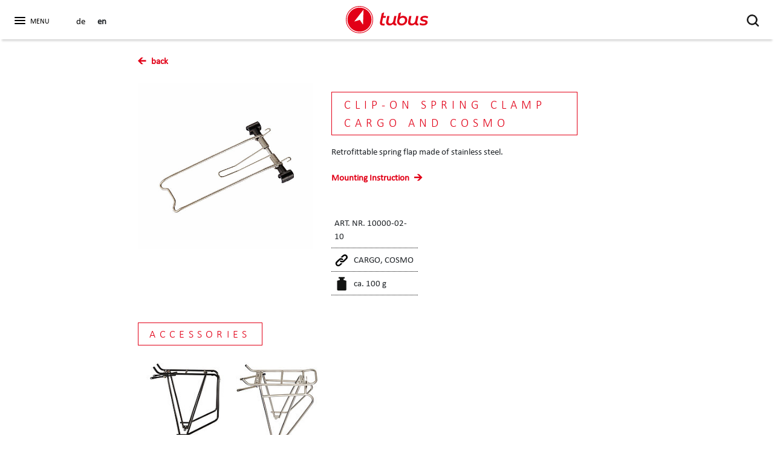

--- FILE ---
content_type: text/html; charset=utf-8
request_url: https://www.tubus.com/en/products/accessories-rear-carriers/tubus-product/clip-on-spring-clamp-cargo
body_size: 5032
content:
<!DOCTYPE html>
<html lang="en" dir="ltr">
<head>

<meta charset="utf-8">
<!-- 
	By mai-multimedia, Dortmund, www.mai-multimedia.de

	This website is powered by TYPO3 - inspiring people to share!
	TYPO3 is a free open source Content Management Framework initially created by Kasper Skaarhoj and licensed under GNU/GPL.
	TYPO3 is copyright 1998-2026 of Kasper Skaarhoj. Extensions are copyright of their respective owners.
	Information and contribution at https://typo3.org/
-->



<title>clip-on Spring clamp CARGO and COSMO - Accessories rear carriers</title>
<meta name="generator" content="TYPO3 CMS" />
<meta name="application-name" content="&amp;nbsp;" />
<meta name="viewport" content="width=device-width,initial-scale=1" />
<meta name="description" content="racktime is a brand of tubus carrier systems GmbH, the worldwide leading company for designing and producing high-quality carrier systems for transporting stuff on your bicycle. For more than 25 years tubus has built handmade bicycle carriers from special high strength steel tube with complex surface coating." />
<meta name="twitter:card" content="summary" />
<meta name="msapplication-tilecolor" content="#FFFFFF" />
<meta name="msapplication-tileimage" content="/typo3temp/assets/_processed_/2/7/csm_Favicon_a7233f1f38.png" />
<meta name="msapplication-square70x70logo" content="/typo3temp/assets/_processed_/2/7/csm_Favicon_de1b914d89.png" />
<meta name="msapplication-square150x150logo" content="/typo3temp/assets/_processed_/2/7/csm_Favicon_5fcd78cd23.png" />
<meta name="msapplication-wide310x150logo" content="/typo3temp/assets/_processed_/2/7/csm_Favicon_32d5b0f9c3.png" />
<meta name="msapplication-square310x310logo" content="/typo3temp/assets/_processed_/2/7/csm_Favicon_715c284713.png" />
<meta name="revisit-after" content="7 days" />


<link rel="stylesheet" href="/typo3conf/ext/tubus/Resources/Public/css/animate.css" media="all">
<link rel="stylesheet" href="/typo3temp/assets/compressed/merged-d0646d36672d4c702d52dfaac427540b-b3383e7b2e943d275857ae0a45d7b22e.css?1695102854" media="all">






<link sizes="57x57" rel="apple-touch-icon-precomposed" href="/typo3temp/assets/_processed_/2/7/csm_Favicon_a1fccede2c.png" />
<link sizes="114x114" rel="apple-touch-icon-precomposed" href="/typo3temp/assets/_processed_/2/7/csm_Favicon_a5e31a1265.png" />
<link sizes="72x72" rel="apple-touch-icon-precomposed" href="/typo3temp/assets/_processed_/2/7/csm_Favicon_8cb7ab36f5.png" />
<link sizes="144x144" rel="apple-touch-icon-precomposed" href="/typo3temp/assets/_processed_/2/7/csm_Favicon_a7233f1f38.png" />
<link sizes="60x60" rel="apple-touch-icon-precomposed" href="/typo3temp/assets/_processed_/2/7/csm_Favicon_75d1c3ee26.png" />
<link sizes="120x120" rel="apple-touch-icon-precomposed" href="/typo3temp/assets/_processed_/2/7/csm_Favicon_783319bc71.png" />
<link sizes="76x76" rel="apple-touch-icon-precomposed" href="/typo3temp/assets/_processed_/2/7/csm_Favicon_c411d68cb5.png" />
<link sizes="152x152" rel="apple-touch-icon-precomposed" href="/typo3temp/assets/_processed_/2/7/csm_Favicon_8296c16b20.png" />
<link sizes="196x196" rel="icon" href="/typo3temp/assets/_processed_/2/7/csm_Favicon_da2bd72312.png" type="image/png" />
<link sizes="96x96" rel="icon" href="/typo3temp/assets/_processed_/2/7/csm_Favicon_cad2bf2a17.png" type="image/png" />
<link sizes="32x32" rel="icon" href="/typo3temp/assets/_processed_/2/7/csm_Favicon_ed3fff4329.png" type="image/png" />
<link sizes="16x16" rel="icon" href="/typo3temp/assets/_processed_/2/7/csm_Favicon_81ecad1e80.png" type="image/png" />
<link sizes="128x128" rel="icon" href="/typo3temp/assets/_processed_/2/7/csm_Favicon_ef5d57defe.png" type="image/png" />
<style>        .tb-icon-diameter:after { content: 'Diameter'; }
        .tb-icon-inch:after { content: 'Inch'; }
        .tb-icon-loading:after { content: 'Loading'; }
        .tb-icon-material:after { content: 'Material'; }
        .tb-icon-weight:after { content: 'Weight'; }
        .tb-icon-lenght:after { content: 'Lenght'; }
        .tb-icon-male:after { content: 'Male'; }
        .tb-icon-female:after { content: 'Female'; }
        .tb-icon-chain:after { content: 'Compatibility'; }
        .tb-icon-expandable:after { content: 'Expandable'; }
        .tb-icon-offset:after { content: 'Offset'; }
        .tb-icon-panorama:after { content: '360° Panorama'; }
        .tb-icon-black:after { content: 'Black'; }
        .tb-icon-steel:after { content: 'Steel'; }
        .tb-icon-silver:after { content: 'Silver'; }
        .tb-icon-titan:after { content: 'Titan'; }
        .tb-icon-white:after { content: 'White'; }
        .tb-icon-grey:after { content: 'Grey'; }</style><script>        globalLng = {
            Merken : 'Remember',
            Merkzettel : 'Watchlist',
            leer : 'empty',
            alertPutToMz:  'The product has been added to the watchlist',
            confirmDelFromMz:   'The product is already on the watchlist. Would you like to remove it from the list?',
            nextProduct: "next product",
            prevProduct: "previous product"
        };
var pageLngId = 1;</script>
<link rel="canonical" href="https://www.tubus.com/en/products/accessories-rear-carriers/tubus-product/clip-on-spring-clamp-cargo"/>

<link rel="alternate" hreflang="de-DE" href="https://www.tubus.com/produkte/zubehoer-hinterrad/tubus-product/klick-federklappe-fuer-cargo-und-cosmo"/>
<link rel="alternate" hreflang="en-US" href="https://www.tubus.com/en/products/accessories-rear-carriers/tubus-product/clip-on-spring-clamp-cargo"/>
<link rel="alternate" hreflang="x-default" href="https://www.tubus.com/produkte/zubehoer-hinterrad/tubus-product/klick-federklappe-fuer-cargo-und-cosmo"/>
<!-- This site is optimized with the Yoast SEO for TYPO3 plugin - https://yoast.com/typo3-extensions-seo/ -->
<script type="application/ld+json">[{"@context":"https:\/\/www.schema.org","@type":"BreadcrumbList","itemListElement":[{"@type":"ListItem","position":1,"item":{"@id":"https:\/\/www.tubus.com\/en\/","name":"Tubus 2018"}},{"@type":"ListItem","position":2,"item":{"@id":"https:\/\/www.tubus.com\/en\/products","name":"Products"}},{"@type":"ListItem","position":3,"item":{"@id":"https:\/\/www.tubus.com\/en\/products\/accessories-rear-carriers","name":"Accessories rear carriers"}}]}]</script>
</head>
<body id="page_59" class=" layout_">

<div id="wrap">
    
        
        
        
        
        
        
        
        
        

        
        
        
        
        

        
        
        
        

        
        
        
        
        
        
        
        

        
        
        
        
        

        
        
        
        
        
        
        
    
    
<header id="header" class="clearfix">
    <button class="lines-button arrow arrow-left navbar-toggle" type="button" role="button" aria-label="Toggle Navigation">
        <span class="lines"></span>
        <span class="lines-button-text">Menu</span>
    </button>
    <ul id="languageNav"><li class="languageNav nav"><a href="/produkte/zubehoer-hinterrad/tubus-product/klick-federklappe-fuer-cargo-und-cosmo"><span class="de">de</span></a></li><li class="languageNav current"><span class="en">en</span></li></ul>
    <div id="topNavWrap">
        
<div id="c402" class="frame frame-default frame-type-menu_section frame-layout-0"><div class="frame-content"><a id="c650"></a><ul><li><a href="/en/products" title="Products"><span>Products</span></a><ul><li><a href="/en/products#c405" title="rear carriers"><span>rear carriers</span></a></li><li><a href="/en/products#c406" title="front carrier"><span>front carrier</span></a></li><li><a href="/en/products#c429" title="Material"><span>Material</span></a></li><li><a href="/en/products#c407" title="Accessories rear carriers"><span>Accessories rear carriers</span></a></li><li><a href="/en/products#c408" title="Accessories front carriers"><span>Accessories front carriers</span></a></li></ul></li><li><a href="/en/company" title="Company"><span>Company</span></a><ul><li><a href="/en/company#c1417" title="Sustainibility Report 2024"><span>Sustainibility Report 2024</span></a></li><li><a href="/en/company#c423" title="About us"><span>About us</span></a></li><li><a href="/en/company#c424" title="quality management"><span>quality management</span></a></li><li><a href="/en/company#c445" title="racktime.com"><span>racktime.com</span></a></li><li><a href="/en/company#c448" title="hebie.de"><span>hebie.de</span></a></li></ul></li><li><a href="/en/service" title="Service"><span>Service</span></a><ul><li><a href="/en/service#c454" title="Downloads"><span>Downloads</span></a></li><li><a href="/en/service#c1314" title="Suppliers"><span>Suppliers</span></a></li><li><a href="/en/service#c492" title="FAQ"><span>FAQ</span></a></li><li><a href="/en/service#c432" title="guarantee"><span>guarantee</span></a></li><li><a href="/en/service#c486" title="Worldwide distribution"><span>Worldwide distribution</span></a></li><li><a href="/en/service#c493" title="Story"><span>Story</span></a></li></ul></li></ul></div></div>


<div id="c403" class="frame frame-default frame-type-menu_pages frame-layout-0"><div class="frame-content"><a id="c651"></a><ul><li><a href="/en/jobs" title="Jobs"><span>Jobs</span></a></li><li><a href="/en/login" title="Login"><span>Login</span></a></li></ul></div></div>


<div id="c404" class="frame frame-default frame-type-menu_pages frame-layout-0"><div class="frame-content"><a id="c652"></a><ul><li><a href="/en/faq-contact" title="FAQ"><span>FAQ</span></a></li><li><a href="/en/imprint" title="Imprint"><span>Imprint</span></a></li><li><a href="/en/data-privacy-statement" title="Data Privacy Statement"><span>Data Privacy Statement</span></a></li></ul></div></div>


    </div>

    <a href="https://www.tubus.com/en/products"><img id="logo" src="/typo3conf/ext/tubus/Resources/Public/Images/logo.svg?t=1" alt=""></a>

    <div id="searchBox">

<form id="searchBox" action="/en/search-for?tx_indexedsearch_pi2%5Baction%5D=search&amp;tx_indexedsearch_pi2%5Bcontroller%5D=Search&amp;cHash=a293953e46a09065d26f77949671a3c8" method="post">
<div>
<input type="hidden" name="tx_indexedsearch_pi2[__referrer][@extension]" value="" />
<input type="hidden" name="tx_indexedsearch_pi2[__referrer][@controller]" value="Standard" />
<input type="hidden" name="tx_indexedsearch_pi2[__referrer][@action]" value="index" />
<input type="hidden" name="tx_indexedsearch_pi2[__referrer][arguments]" value="YTowOnt98e0f17536985f5d3a5200c9aa4584c3fa0318494" />
<input type="hidden" name="tx_indexedsearch_pi2[__referrer][@request]" value="{&quot;@extension&quot;:null,&quot;@controller&quot;:&quot;Standard&quot;,&quot;@action&quot;:&quot;index&quot;}936b4b6680c9735ba7f04627425be60707ab1bf8" />
<input type="hidden" name="tx_indexedsearch_pi2[__trustedProperties]" value="{&quot;search&quot;:{&quot;languageUid&quot;:1,&quot;sword&quot;:1}}b90de380f665c5e40b40bde6f4922d74bc46c8de" />
</div>

    <input type="hidden" name="tx_indexedsearch_pi2[search][languageUid]" value="1" />
    <div class="fields">
        <input placeholder="Keyword" class="form-control search searchBoxInput" id="searchBoxInput" type="text" name="tx_indexedsearch_pi2[search][sword]" />
        <input type="image" src="/typo3conf/ext/tubus/Resources/Public/Images/ico-search.svg" name="submit" class="submit" />
    </div>
</form>

</div>
</header>

    

    <div id="contentWrap" class="clearfix">
        <!--TYPO3SEARCH_begin-->
        
<div id="c414" class="frame frame-default frame-type-list frame-layout-0 frame-space-before-small frame-space-after-standard"><div class="frame-content"><a id="c671"></a><div class="tx-tubus-products"><style>
        .fancybox-slide--iframe .fancybox-content, .fancybox-slide--html .fancybox-content {
            max-width  : 650px;
            max-height : 480px;
            margin: 0;
        }
    </style><!--TYPO3SEARCH_end--><div class="productDetail row" id="mzid_157"><div class="col-md-12"><a class="backToList back" href="/en/products?tx_tubusproducts_products%5Baction%5D=list&amp;tx_tubusproducts_products%5Bcontroller%5D=Products&amp;cHash=fc0be0ec82dacbc63b4ee1b12f522597#prodId_157"><span>back</span></a></div><div class="imageBox col-md-6 col-lg-4"><div class="productMainImageBox"><header><h1 class="border">clip-on Spring clamp CARGO and COSMO</h1></header><ul class="nav"><li><a href="/fileadmin/user_upload/tubus/products/rear_racks_Zubehoer/10000-02-10_KlickFederklappe_CARGO_01.jpg" data-caption="" data-fancybox="productGallery"><img src="/fileadmin/_processed_/1/4/csm_10000-02-10_KlickFederklappe_CARGO_01_311be59a11.jpg" width="492" height="468" alt="" /></a></li></ul></div></div><div class="col-md-6 col-lg-8"><div class="row"><div class="textBox col-md-12 col-xl-8"><!--TYPO3SEARCH_begin--><header><h1 class="border">clip-on Spring clamp CARGO and COSMO</h1></header><p><span class="VIiyi"><span class="ChMk0b JLqJ4b"><span class="Q4iAWc">Retrofittable spring flap made of stainless steel.</span></span></span></p><ul class="linkList nav row"><li class="col-6"><a href="/fileadmin/user_upload/tubus/downloads/montageanleitungen/zubehoer/1770044_Klick-Federklappe_MA_5.0.pdf" class="more">Mounting Instruction</a></li></ul></div></div><div class="row"><div class="col-md-12 col-xl-6"><div class="row"><div class="col-sm-6 specification align-self-end"><ul><li>ART. NR. 10000-02-10</li><li><span class="tb-icon-chain">CARGO, COSMO</span></li><li><span class="tb-icon-weight">ca. 100 g</span></li></ul></div><div class="col-sm-6 hints align-self-end align-self-end"></div></div></div><div class="col-md-12 col-xl-6 detailImages align-self-end"></div></div></div><div class="accessoriesBox clearfix col-12"><h3 class="border">Accessories</h3><ul class="accessoriesList nav row"><li id="prodId_2" class="col-6 col-sm-3 col-md-2"><a class="zoom" rel="productDetail" href="/en/products/rear-carriers/tubus-product/cargo-classic"><div class="accessoriesListBox"><p class="imageBox"><img src="/fileadmin/_processed_/5/4/csm_11000_Cargo_Classic_3f685c73df.jpg" width="175" height="166" alt="" /></p><h5>Cargo Classic</h5></div></a></li><li id="prodId_8" class="col-6 col-sm-3 col-md-2"><a class="zoom" rel="productDetail" href="/en/products/rear-carriers/tubus-product/cosmo"><div class="accessoriesListBox"><p class="imageBox"><img src="/fileadmin/_processed_/9/f/csm_70000_Cosmo_591b27207c.jpg" width="175" height="166" alt="" /></p><h5>Cosmo</h5></div></a></li></ul></div></div><!--TYPO3SEARCH_end--><!--TYPO3SEARCH_begin--></div></div></div>


        <!--TYPO3SEARCH_end-->
    </div>


    <footer id="footer" class="clearfix">
        <div id="footerNavWrap">
            
<div id="c479" class="frame frame-default frame-type-menu_section frame-layout-0"><div class="frame-content"><a id="c653"></a><ul><li><a href="/en/products" title="Products"><span>Products</span></a><ul><li><a href="/en/products#c405" title="rear carriers"><span>rear carriers</span></a></li><li><a href="/en/products#c406" title="front carrier"><span>front carrier</span></a></li><li><a href="/en/products#c429" title="Material"><span>Material</span></a></li><li><a href="/en/products#c407" title="Accessories rear carriers"><span>Accessories rear carriers</span></a></li><li><a href="/en/products#c408" title="Accessories front carriers"><span>Accessories front carriers</span></a></li></ul></li><li><a href="/en/company" title="Company"><span>Company</span></a><ul><li><a href="/en/company#c1417" title="Sustainibility Report 2024"><span>Sustainibility Report 2024</span></a></li><li><a href="/en/company#c423" title="About us"><span>About us</span></a></li><li><a href="/en/company#c424" title="quality management"><span>quality management</span></a></li><li><a href="/en/company#c445" title="racktime.com"><span>racktime.com</span></a></li><li><a href="/en/company#c448" title="hebie.de"><span>hebie.de</span></a></li></ul></li><li><a href="/en/service" title="Service"><span>Service</span></a><ul><li><a href="/en/service#c454" title="Downloads"><span>Downloads</span></a></li><li><a href="/en/service#c1314" title="Suppliers"><span>Suppliers</span></a></li><li><a href="/en/service#c492" title="FAQ"><span>FAQ</span></a></li><li><a href="/en/service#c432" title="guarantee"><span>guarantee</span></a></li><li><a href="/en/service#c486" title="Worldwide distribution"><span>Worldwide distribution</span></a></li><li><a href="/en/service#c493" title="Story"><span>Story</span></a></li></ul></li></ul></div></div>


<div id="c480" class="frame frame-default frame-type-menu_pages frame-layout-0"><div class="frame-content"><a id="c654"></a><ul><li><a href="/en/jobs" title="Jobs"><span>Jobs</span></a></li><li><a href="/en/login" title="Login"><span>Login</span></a></li></ul></div></div>


<div id="c481" class="frame frame-default frame-type-menu_pages frame-layout-0"><div class="frame-content"><a id="c655"></a><ul><li><a href="/en/faq-contact" title="FAQ"><span>FAQ</span></a></li><li><a href="/en/imprint" title="Imprint"><span>Imprint</span></a></li><li><a href="/en/data-privacy-statement" title="Data Privacy Statement"><span>Data Privacy Statement</span></a></li></ul></div></div>


        </div>
        
    </footer>
</div>
<a href="#wrap" title="Nach oben" id="goTop">▲</a>
<script src="/typo3temp/assets/compressed/merged-fe405c9400608ca54e8b071d89ed22e9-3cb9da14e84b9c2808ef6c6c6dd5b014.js?1695102854"></script>
<script src="/typo3temp/assets/compressed/merged-49abf1b44fa64cc10ff7089936925666-4c2448433ef42823e0e715ddae639528.js?1695102854"></script>
<script src="/typo3temp/assets/compressed/Form.min-de6b082769523deafe206ae784b2751d.js?1726584639" defer="defer"></script>

<script src="/typo3conf/ext/tubus_products/Resources/Public/Js/scripts.js"></script>
</body>
</html>

--- FILE ---
content_type: text/css; charset=utf-8
request_url: https://www.tubus.com/typo3temp/assets/compressed/merged-d0646d36672d4c702d52dfaac427540b-b3383e7b2e943d275857ae0a45d7b22e.css?1695102854
body_size: 18520
content:
@charset "UTF-8";*,*::before,*::after{box-sizing:border-box;}html{font-family:sans-serif;line-height:1.15;-webkit-text-size-adjust:100%;-ms-text-size-adjust:100%;-ms-overflow-style:scrollbar;-webkit-tap-highlight-color:transparent;}@-ms-viewport{width:device-width;}article,aside,figcaption,figure,footer,header,hgroup,main,nav,section{display:block;}body{margin:0;font-family:-apple-system,BlinkMacSystemFont,"Segoe UI",Roboto,"Helvetica Neue",Arial,sans-serif,"Apple Color Emoji","Segoe UI Emoji","Segoe UI Symbol","Noto Color Emoji";font-size:1rem;font-weight:400;line-height:1.5;color:#212529;text-align:left;background-color:#fff;}[tabindex="-1"]:focus{outline:0 !important;}hr{box-sizing:content-box;height:0;overflow:visible;}h1,h2,h3,h4,h5,h6{margin-top:0;margin-bottom:0.5rem;}p{margin-top:0;margin-bottom:1rem;}abbr[title],abbr[data-original-title]{text-decoration:underline;text-decoration:underline dotted;cursor:help;border-bottom:0;}address{margin-bottom:1rem;font-style:normal;line-height:inherit;}ol,ul,dl{margin-top:0;margin-bottom:1rem;}ol ol,ul ul,ol ul,ul ol{margin-bottom:0;}dt{font-weight:700;}dd{margin-bottom:.5rem;margin-left:0;}blockquote{margin:0 0 1rem;}dfn{font-style:italic;}b,strong{font-weight:bolder;}small{font-size:80%;}sub,sup{position:relative;font-size:75%;line-height:0;vertical-align:baseline;}sub{bottom:-.25em;}sup{top:-.5em;}a{color:#007bff;text-decoration:none;background-color:transparent;-webkit-text-decoration-skip:objects;}a:hover{color:#0056b3;text-decoration:underline;}a:not([href]):not([tabindex]){color:inherit;text-decoration:none;}a:not([href]):not([tabindex]):hover,a:not([href]):not([tabindex]):focus{color:inherit;text-decoration:none;}a:not([href]):not([tabindex]):focus{outline:0;}pre,code,kbd,samp{font-family:SFMono-Regular,Menlo,Monaco,Consolas,"Liberation Mono","Courier New",monospace;font-size:1em;}pre{margin-top:0;margin-bottom:1rem;overflow:auto;-ms-overflow-style:scrollbar;}figure{margin:0 0 1rem;}img{vertical-align:middle;border-style:none;}svg{overflow:hidden;vertical-align:middle;}table{border-collapse:collapse;}caption{padding-top:0.75rem;padding-bottom:0.75rem;color:#6c757d;text-align:left;caption-side:bottom;}th{text-align:inherit;}label{display:inline-block;margin-bottom:0.5rem;}button{border-radius:0;}button:focus{outline:1px dotted;outline:5px auto -webkit-focus-ring-color;}input,button,select,optgroup,textarea{margin:0;font-family:inherit;font-size:inherit;line-height:inherit;}button,input{overflow:visible;}button,select{text-transform:none;}button,html [type="button"],[type="reset"],[type="submit"]{-webkit-appearance:button;}button::-moz-focus-inner,[type="button"]::-moz-focus-inner,[type="reset"]::-moz-focus-inner,[type="submit"]::-moz-focus-inner{padding:0;border-style:none;}input[type="radio"],input[type="checkbox"]{box-sizing:border-box;padding:0;}input[type="date"],input[type="time"],input[type="datetime-local"],input[type="month"]{-webkit-appearance:listbox;}textarea{overflow:auto;resize:vertical;}fieldset{min-width:0;padding:0;margin:0;border:0;}legend{display:block;width:100%;max-width:100%;padding:0;margin-bottom:.5rem;font-size:1.5rem;line-height:inherit;color:inherit;white-space:normal;}progress{vertical-align:baseline;}[type="number"]::-webkit-inner-spin-button,[type="number"]::-webkit-outer-spin-button{height:auto;}[type="search"]{outline-offset:-2px;-webkit-appearance:none;}[type="search"]::-webkit-search-cancel-button,[type="search"]::-webkit-search-decoration{-webkit-appearance:none;}::-webkit-file-upload-button{font:inherit;-webkit-appearance:button;}output{display:inline-block;}summary{display:list-item;cursor:pointer;}template{display:none;}[hidden]{display:none !important;}.clearfix::after{display:block;clear:both;content:"";}@-ms-viewport{width:device-width;}html{box-sizing:border-box;-ms-overflow-style:scrollbar;}*,*::before,*::after{box-sizing:inherit;}.container{width:100%;padding-right:15px;padding-left:15px;margin-right:auto;margin-left:auto;}@media (min-width:576px){.container{max-width:540px;}}@media (min-width:768px){.container{max-width:720px;}}@media (min-width:992px){.container{max-width:960px;}}@media (min-width:1200px){.container{max-width:1140px;}}.container-fluid{width:100%;padding-right:15px;padding-left:15px;margin-right:auto;margin-left:auto;}.row{display:flex;flex-wrap:wrap;margin-right:-15px;margin-left:-15px;}.no-gutters{margin-right:0;margin-left:0;}.no-gutters > .col,.no-gutters > [class*="col-"]{padding-right:0;padding-left:0;}.col-1,.col-2,.col-3,.col-4,.col-5,.col-6,.col-7,.col-8,.col-9,.col-10,.col-11,.col-12,.col,.col-auto,.col-sm-1,.col-sm-2,.col-sm-3,.col-sm-4,.col-sm-5,.col-sm-6,.col-sm-7,.col-sm-8,.col-sm-9,.col-sm-10,.col-sm-11,.col-sm-12,.col-sm,.col-sm-auto,.col-md-1,.col-md-2,.col-md-3,.col-md-4,.col-md-5,.col-md-6,.col-md-7,.col-md-8,.col-md-9,.col-md-10,.col-md-11,.col-md-12,.col-md,.col-md-auto,.col-lg-1,.col-lg-2,.col-lg-3,.col-lg-4,.col-lg-5,.col-lg-6,.col-lg-7,.col-lg-8,.col-lg-9,.col-lg-10,.col-lg-11,.col-lg-12,.col-lg,.col-lg-auto,.col-xl-1,.col-xl-2,.col-xl-3,.col-xl-4,.col-xl-5,.col-xl-6,.col-xl-7,.col-xl-8,.col-xl-9,.col-xl-10,.col-xl-11,.col-xl-12,.col-xl,.col-xl-auto{position:relative;width:100%;min-height:1px;padding-right:15px;padding-left:15px;}.col{flex-basis:0;flex-grow:1;max-width:100%;}.col-auto{flex:0 0 auto;width:auto;max-width:none;}.col-1{flex:0 0 8.33333%;max-width:8.33333%;}.col-2{flex:0 0 16.66667%;max-width:16.66667%;}.col-3{flex:0 0 25%;max-width:25%;}.col-4{flex:0 0 33.33333%;max-width:33.33333%;}.col-5{flex:0 0 41.66667%;max-width:41.66667%;}.col-6{flex:0 0 50%;max-width:50%;}.col-7{flex:0 0 58.33333%;max-width:58.33333%;}.col-8{flex:0 0 66.66667%;max-width:66.66667%;}.col-9{flex:0 0 75%;max-width:75%;}.col-10{flex:0 0 83.33333%;max-width:83.33333%;}.col-11{flex:0 0 91.66667%;max-width:91.66667%;}.col-12{flex:0 0 100%;max-width:100%;}.order-first{order:-1;}.order-last{order:13;}.order-0{order:0;}.order-1{order:1;}.order-2{order:2;}.order-3{order:3;}.order-4{order:4;}.order-5{order:5;}.order-6{order:6;}.order-7{order:7;}.order-8{order:8;}.order-9{order:9;}.order-10{order:10;}.order-11{order:11;}.order-12{order:12;}.offset-1{margin-left:8.33333%;}.offset-2{margin-left:16.66667%;}.offset-3{margin-left:25%;}.offset-4{margin-left:33.33333%;}.offset-5{margin-left:41.66667%;}.offset-6{margin-left:50%;}.offset-7{margin-left:58.33333%;}.offset-8{margin-left:66.66667%;}.offset-9{margin-left:75%;}.offset-10{margin-left:83.33333%;}.offset-11{margin-left:91.66667%;}@media (min-width:576px){.col-sm{flex-basis:0;flex-grow:1;max-width:100%;}.col-sm-auto{flex:0 0 auto;width:auto;max-width:none;}.col-sm-1{flex:0 0 8.33333%;max-width:8.33333%;}.col-sm-2{flex:0 0 16.66667%;max-width:16.66667%;}.col-sm-3{flex:0 0 25%;max-width:25%;}.col-sm-4{flex:0 0 33.33333%;max-width:33.33333%;}.col-sm-5{flex:0 0 41.66667%;max-width:41.66667%;}.col-sm-6{flex:0 0 50%;max-width:50%;}.col-sm-7{flex:0 0 58.33333%;max-width:58.33333%;}.col-sm-8{flex:0 0 66.66667%;max-width:66.66667%;}.col-sm-9{flex:0 0 75%;max-width:75%;}.col-sm-10{flex:0 0 83.33333%;max-width:83.33333%;}.col-sm-11{flex:0 0 91.66667%;max-width:91.66667%;}.col-sm-12{flex:0 0 100%;max-width:100%;}.order-sm-first{order:-1;}.order-sm-last{order:13;}.order-sm-0{order:0;}.order-sm-1{order:1;}.order-sm-2{order:2;}.order-sm-3{order:3;}.order-sm-4{order:4;}.order-sm-5{order:5;}.order-sm-6{order:6;}.order-sm-7{order:7;}.order-sm-8{order:8;}.order-sm-9{order:9;}.order-sm-10{order:10;}.order-sm-11{order:11;}.order-sm-12{order:12;}.offset-sm-0{margin-left:0;}.offset-sm-1{margin-left:8.33333%;}.offset-sm-2{margin-left:16.66667%;}.offset-sm-3{margin-left:25%;}.offset-sm-4{margin-left:33.33333%;}.offset-sm-5{margin-left:41.66667%;}.offset-sm-6{margin-left:50%;}.offset-sm-7{margin-left:58.33333%;}.offset-sm-8{margin-left:66.66667%;}.offset-sm-9{margin-left:75%;}.offset-sm-10{margin-left:83.33333%;}.offset-sm-11{margin-left:91.66667%;}}@media (min-width:768px){.col-md{flex-basis:0;flex-grow:1;max-width:100%;}.col-md-auto{flex:0 0 auto;width:auto;max-width:none;}.col-md-1{flex:0 0 8.33333%;max-width:8.33333%;}.col-md-2{flex:0 0 16.66667%;max-width:16.66667%;}.col-md-3{flex:0 0 25%;max-width:25%;}.col-md-4{flex:0 0 33.33333%;max-width:33.33333%;}.col-md-5{flex:0 0 41.66667%;max-width:41.66667%;}.col-md-6{flex:0 0 50%;max-width:50%;}.col-md-7{flex:0 0 58.33333%;max-width:58.33333%;}.col-md-8{flex:0 0 66.66667%;max-width:66.66667%;}.col-md-9{flex:0 0 75%;max-width:75%;}.col-md-10{flex:0 0 83.33333%;max-width:83.33333%;}.col-md-11{flex:0 0 91.66667%;max-width:91.66667%;}.col-md-12{flex:0 0 100%;max-width:100%;}.order-md-first{order:-1;}.order-md-last{order:13;}.order-md-0{order:0;}.order-md-1{order:1;}.order-md-2{order:2;}.order-md-3{order:3;}.order-md-4{order:4;}.order-md-5{order:5;}.order-md-6{order:6;}.order-md-7{order:7;}.order-md-8{order:8;}.order-md-9{order:9;}.order-md-10{order:10;}.order-md-11{order:11;}.order-md-12{order:12;}.offset-md-0{margin-left:0;}.offset-md-1{margin-left:8.33333%;}.offset-md-2{margin-left:16.66667%;}.offset-md-3{margin-left:25%;}.offset-md-4{margin-left:33.33333%;}.offset-md-5{margin-left:41.66667%;}.offset-md-6{margin-left:50%;}.offset-md-7{margin-left:58.33333%;}.offset-md-8{margin-left:66.66667%;}.offset-md-9{margin-left:75%;}.offset-md-10{margin-left:83.33333%;}.offset-md-11{margin-left:91.66667%;}}@media (min-width:992px){.col-lg{flex-basis:0;flex-grow:1;max-width:100%;}.col-lg-auto{flex:0 0 auto;width:auto;max-width:none;}.col-lg-1{flex:0 0 8.33333%;max-width:8.33333%;}.col-lg-2{flex:0 0 16.66667%;max-width:16.66667%;}.col-lg-3{flex:0 0 25%;max-width:25%;}.col-lg-4{flex:0 0 33.33333%;max-width:33.33333%;}.col-lg-5{flex:0 0 41.66667%;max-width:41.66667%;}.col-lg-6{flex:0 0 50%;max-width:50%;}.col-lg-7{flex:0 0 58.33333%;max-width:58.33333%;}.col-lg-8{flex:0 0 66.66667%;max-width:66.66667%;}.col-lg-9{flex:0 0 75%;max-width:75%;}.col-lg-10{flex:0 0 83.33333%;max-width:83.33333%;}.col-lg-11{flex:0 0 91.66667%;max-width:91.66667%;}.col-lg-12{flex:0 0 100%;max-width:100%;}.order-lg-first{order:-1;}.order-lg-last{order:13;}.order-lg-0{order:0;}.order-lg-1{order:1;}.order-lg-2{order:2;}.order-lg-3{order:3;}.order-lg-4{order:4;}.order-lg-5{order:5;}.order-lg-6{order:6;}.order-lg-7{order:7;}.order-lg-8{order:8;}.order-lg-9{order:9;}.order-lg-10{order:10;}.order-lg-11{order:11;}.order-lg-12{order:12;}.offset-lg-0{margin-left:0;}.offset-lg-1{margin-left:8.33333%;}.offset-lg-2{margin-left:16.66667%;}.offset-lg-3{margin-left:25%;}.offset-lg-4{margin-left:33.33333%;}.offset-lg-5{margin-left:41.66667%;}.offset-lg-6{margin-left:50%;}.offset-lg-7{margin-left:58.33333%;}.offset-lg-8{margin-left:66.66667%;}.offset-lg-9{margin-left:75%;}.offset-lg-10{margin-left:83.33333%;}.offset-lg-11{margin-left:91.66667%;}}@media (min-width:1200px){.col-xl{flex-basis:0;flex-grow:1;max-width:100%;}.col-xl-auto{flex:0 0 auto;width:auto;max-width:none;}.col-xl-1{flex:0 0 8.33333%;max-width:8.33333%;}.col-xl-2{flex:0 0 16.66667%;max-width:16.66667%;}.col-xl-3{flex:0 0 25%;max-width:25%;}.col-xl-4{flex:0 0 33.33333%;max-width:33.33333%;}.col-xl-5{flex:0 0 41.66667%;max-width:41.66667%;}.col-xl-6{flex:0 0 50%;max-width:50%;}.col-xl-7{flex:0 0 58.33333%;max-width:58.33333%;}.col-xl-8{flex:0 0 66.66667%;max-width:66.66667%;}.col-xl-9{flex:0 0 75%;max-width:75%;}.col-xl-10{flex:0 0 83.33333%;max-width:83.33333%;}.col-xl-11{flex:0 0 91.66667%;max-width:91.66667%;}.col-xl-12{flex:0 0 100%;max-width:100%;}.order-xl-first{order:-1;}.order-xl-last{order:13;}.order-xl-0{order:0;}.order-xl-1{order:1;}.order-xl-2{order:2;}.order-xl-3{order:3;}.order-xl-4{order:4;}.order-xl-5{order:5;}.order-xl-6{order:6;}.order-xl-7{order:7;}.order-xl-8{order:8;}.order-xl-9{order:9;}.order-xl-10{order:10;}.order-xl-11{order:11;}.order-xl-12{order:12;}.offset-xl-0{margin-left:0;}.offset-xl-1{margin-left:8.33333%;}.offset-xl-2{margin-left:16.66667%;}.offset-xl-3{margin-left:25%;}.offset-xl-4{margin-left:33.33333%;}.offset-xl-5{margin-left:41.66667%;}.offset-xl-6{margin-left:50%;}.offset-xl-7{margin-left:58.33333%;}.offset-xl-8{margin-left:66.66667%;}.offset-xl-9{margin-left:75%;}.offset-xl-10{margin-left:83.33333%;}.offset-xl-11{margin-left:91.66667%;}}.d-none{display:none !important;}.d-inline{display:inline !important;}.d-inline-block{display:inline-block !important;}.d-block{display:block !important;}.d-table{display:table !important;}.d-table-row{display:table-row !important;}.d-table-cell{display:table-cell !important;}.d-flex{display:flex !important;}.d-inline-flex{display:inline-flex !important;}@media (min-width:576px){.d-sm-none{display:none !important;}.d-sm-inline{display:inline !important;}.d-sm-inline-block{display:inline-block !important;}.d-sm-block{display:block !important;}.d-sm-table{display:table !important;}.d-sm-table-row{display:table-row !important;}.d-sm-table-cell{display:table-cell !important;}.d-sm-flex{display:flex !important;}.d-sm-inline-flex{display:inline-flex !important;}}@media (min-width:768px){.d-md-none{display:none !important;}.d-md-inline{display:inline !important;}.d-md-inline-block{display:inline-block !important;}.d-md-block{display:block !important;}.d-md-table{display:table !important;}.d-md-table-row{display:table-row !important;}.d-md-table-cell{display:table-cell !important;}.d-md-flex{display:flex !important;}.d-md-inline-flex{display:inline-flex !important;}}@media (min-width:992px){.d-lg-none{display:none !important;}.d-lg-inline{display:inline !important;}.d-lg-inline-block{display:inline-block !important;}.d-lg-block{display:block !important;}.d-lg-table{display:table !important;}.d-lg-table-row{display:table-row !important;}.d-lg-table-cell{display:table-cell !important;}.d-lg-flex{display:flex !important;}.d-lg-inline-flex{display:inline-flex !important;}}@media (min-width:1200px){.d-xl-none{display:none !important;}.d-xl-inline{display:inline !important;}.d-xl-inline-block{display:inline-block !important;}.d-xl-block{display:block !important;}.d-xl-table{display:table !important;}.d-xl-table-row{display:table-row !important;}.d-xl-table-cell{display:table-cell !important;}.d-xl-flex{display:flex !important;}.d-xl-inline-flex{display:inline-flex !important;}}@media print{.d-print-none{display:none !important;}.d-print-inline{display:inline !important;}.d-print-inline-block{display:inline-block !important;}.d-print-block{display:block !important;}.d-print-table{display:table !important;}.d-print-table-row{display:table-row !important;}.d-print-table-cell{display:table-cell !important;}.d-print-flex{display:flex !important;}.d-print-inline-flex{display:inline-flex !important;}}.flex-row{flex-direction:row !important;}.flex-column{flex-direction:column !important;}.flex-row-reverse{flex-direction:row-reverse !important;}.flex-column-reverse{flex-direction:column-reverse !important;}.flex-wrap{flex-wrap:wrap !important;}.flex-nowrap{flex-wrap:nowrap !important;}.flex-wrap-reverse{flex-wrap:wrap-reverse !important;}.flex-fill{flex:1 1 auto !important;}.flex-grow-0{flex-grow:0 !important;}.flex-grow-1{flex-grow:1 !important;}.flex-shrink-0{flex-shrink:0 !important;}.flex-shrink-1{flex-shrink:1 !important;}.justify-content-start{justify-content:flex-start !important;}.justify-content-end{justify-content:flex-end !important;}.justify-content-center{justify-content:center !important;}.justify-content-between{justify-content:space-between !important;}.justify-content-around{justify-content:space-around !important;}.align-items-start{align-items:flex-start !important;}.align-items-end{align-items:flex-end !important;}.align-items-center{align-items:center !important;}.align-items-baseline{align-items:baseline !important;}.align-items-stretch{align-items:stretch !important;}.align-content-start{align-content:flex-start !important;}.align-content-end{align-content:flex-end !important;}.align-content-center{align-content:center !important;}.align-content-between{align-content:space-between !important;}.align-content-around{align-content:space-around !important;}.align-content-stretch{align-content:stretch !important;}.align-self-auto{align-self:auto !important;}.align-self-start{align-self:flex-start !important;}.align-self-end{align-self:flex-end !important;}.align-self-center{align-self:center !important;}.align-self-baseline{align-self:baseline !important;}.align-self-stretch{align-self:stretch !important;}@media (min-width:576px){.flex-sm-row{flex-direction:row !important;}.flex-sm-column{flex-direction:column !important;}.flex-sm-row-reverse{flex-direction:row-reverse !important;}.flex-sm-column-reverse{flex-direction:column-reverse !important;}.flex-sm-wrap{flex-wrap:wrap !important;}.flex-sm-nowrap{flex-wrap:nowrap !important;}.flex-sm-wrap-reverse{flex-wrap:wrap-reverse !important;}.flex-sm-fill{flex:1 1 auto !important;}.flex-sm-grow-0{flex-grow:0 !important;}.flex-sm-grow-1{flex-grow:1 !important;}.flex-sm-shrink-0{flex-shrink:0 !important;}.flex-sm-shrink-1{flex-shrink:1 !important;}.justify-content-sm-start{justify-content:flex-start !important;}.justify-content-sm-end{justify-content:flex-end !important;}.justify-content-sm-center{justify-content:center !important;}.justify-content-sm-between{justify-content:space-between !important;}.justify-content-sm-around{justify-content:space-around !important;}.align-items-sm-start{align-items:flex-start !important;}.align-items-sm-end{align-items:flex-end !important;}.align-items-sm-center{align-items:center !important;}.align-items-sm-baseline{align-items:baseline !important;}.align-items-sm-stretch{align-items:stretch !important;}.align-content-sm-start{align-content:flex-start !important;}.align-content-sm-end{align-content:flex-end !important;}.align-content-sm-center{align-content:center !important;}.align-content-sm-between{align-content:space-between !important;}.align-content-sm-around{align-content:space-around !important;}.align-content-sm-stretch{align-content:stretch !important;}.align-self-sm-auto{align-self:auto !important;}.align-self-sm-start{align-self:flex-start !important;}.align-self-sm-end{align-self:flex-end !important;}.align-self-sm-center{align-self:center !important;}.align-self-sm-baseline{align-self:baseline !important;}.align-self-sm-stretch{align-self:stretch !important;}}@media (min-width:768px){.flex-md-row{flex-direction:row !important;}.flex-md-column{flex-direction:column !important;}.flex-md-row-reverse{flex-direction:row-reverse !important;}.flex-md-column-reverse{flex-direction:column-reverse !important;}.flex-md-wrap{flex-wrap:wrap !important;}.flex-md-nowrap{flex-wrap:nowrap !important;}.flex-md-wrap-reverse{flex-wrap:wrap-reverse !important;}.flex-md-fill{flex:1 1 auto !important;}.flex-md-grow-0{flex-grow:0 !important;}.flex-md-grow-1{flex-grow:1 !important;}.flex-md-shrink-0{flex-shrink:0 !important;}.flex-md-shrink-1{flex-shrink:1 !important;}.justify-content-md-start{justify-content:flex-start !important;}.justify-content-md-end{justify-content:flex-end !important;}.justify-content-md-center{justify-content:center !important;}.justify-content-md-between{justify-content:space-between !important;}.justify-content-md-around{justify-content:space-around !important;}.align-items-md-start{align-items:flex-start !important;}.align-items-md-end{align-items:flex-end !important;}.align-items-md-center{align-items:center !important;}.align-items-md-baseline{align-items:baseline !important;}.align-items-md-stretch{align-items:stretch !important;}.align-content-md-start{align-content:flex-start !important;}.align-content-md-end{align-content:flex-end !important;}.align-content-md-center{align-content:center !important;}.align-content-md-between{align-content:space-between !important;}.align-content-md-around{align-content:space-around !important;}.align-content-md-stretch{align-content:stretch !important;}.align-self-md-auto{align-self:auto !important;}.align-self-md-start{align-self:flex-start !important;}.align-self-md-end{align-self:flex-end !important;}.align-self-md-center{align-self:center !important;}.align-self-md-baseline{align-self:baseline !important;}.align-self-md-stretch{align-self:stretch !important;}}@media (min-width:992px){.flex-lg-row{flex-direction:row !important;}.flex-lg-column{flex-direction:column !important;}.flex-lg-row-reverse{flex-direction:row-reverse !important;}.flex-lg-column-reverse{flex-direction:column-reverse !important;}.flex-lg-wrap{flex-wrap:wrap !important;}.flex-lg-nowrap{flex-wrap:nowrap !important;}.flex-lg-wrap-reverse{flex-wrap:wrap-reverse !important;}.flex-lg-fill{flex:1 1 auto !important;}.flex-lg-grow-0{flex-grow:0 !important;}.flex-lg-grow-1{flex-grow:1 !important;}.flex-lg-shrink-0{flex-shrink:0 !important;}.flex-lg-shrink-1{flex-shrink:1 !important;}.justify-content-lg-start{justify-content:flex-start !important;}.justify-content-lg-end{justify-content:flex-end !important;}.justify-content-lg-center{justify-content:center !important;}.justify-content-lg-between{justify-content:space-between !important;}.justify-content-lg-around{justify-content:space-around !important;}.align-items-lg-start{align-items:flex-start !important;}.align-items-lg-end{align-items:flex-end !important;}.align-items-lg-center{align-items:center !important;}.align-items-lg-baseline{align-items:baseline !important;}.align-items-lg-stretch{align-items:stretch !important;}.align-content-lg-start{align-content:flex-start !important;}.align-content-lg-end{align-content:flex-end !important;}.align-content-lg-center{align-content:center !important;}.align-content-lg-between{align-content:space-between !important;}.align-content-lg-around{align-content:space-around !important;}.align-content-lg-stretch{align-content:stretch !important;}.align-self-lg-auto{align-self:auto !important;}.align-self-lg-start{align-self:flex-start !important;}.align-self-lg-end{align-self:flex-end !important;}.align-self-lg-center{align-self:center !important;}.align-self-lg-baseline{align-self:baseline !important;}.align-self-lg-stretch{align-self:stretch !important;}}@media (min-width:1200px){.flex-xl-row{flex-direction:row !important;}.flex-xl-column{flex-direction:column !important;}.flex-xl-row-reverse{flex-direction:row-reverse !important;}.flex-xl-column-reverse{flex-direction:column-reverse !important;}.flex-xl-wrap{flex-wrap:wrap !important;}.flex-xl-nowrap{flex-wrap:nowrap !important;}.flex-xl-wrap-reverse{flex-wrap:wrap-reverse !important;}.flex-xl-fill{flex:1 1 auto !important;}.flex-xl-grow-0{flex-grow:0 !important;}.flex-xl-grow-1{flex-grow:1 !important;}.flex-xl-shrink-0{flex-shrink:0 !important;}.flex-xl-shrink-1{flex-shrink:1 !important;}.justify-content-xl-start{justify-content:flex-start !important;}.justify-content-xl-end{justify-content:flex-end !important;}.justify-content-xl-center{justify-content:center !important;}.justify-content-xl-between{justify-content:space-between !important;}.justify-content-xl-around{justify-content:space-around !important;}.align-items-xl-start{align-items:flex-start !important;}.align-items-xl-end{align-items:flex-end !important;}.align-items-xl-center{align-items:center !important;}.align-items-xl-baseline{align-items:baseline !important;}.align-items-xl-stretch{align-items:stretch !important;}.align-content-xl-start{align-content:flex-start !important;}.align-content-xl-end{align-content:flex-end !important;}.align-content-xl-center{align-content:center !important;}.align-content-xl-between{align-content:space-between !important;}.align-content-xl-around{align-content:space-around !important;}.align-content-xl-stretch{align-content:stretch !important;}.align-self-xl-auto{align-self:auto !important;}.align-self-xl-start{align-self:flex-start !important;}.align-self-xl-end{align-self:flex-end !important;}.align-self-xl-center{align-self:center !important;}.align-self-xl-baseline{align-self:baseline !important;}.align-self-xl-stretch{align-self:stretch !important;}}@font-face{font-family:"Calibri W01 Light";src:url('../../../typo3conf/ext/tubus/Resources/Public/Css/Fonts/3bf8ead2-2902-446a-af57-fcf4e5da22db.eot?#iefix');src:url('../../../typo3conf/ext/tubus/Resources/Public/Css/Fonts/3bf8ead2-2902-446a-af57-fcf4e5da22db.eot?#iefix') format("eot"),url('../../../typo3conf/ext/tubus/Resources/Public/Css/Fonts/52f16f8c-2868-43ee-a2ca-378b097a3580.woff2') format("woff2"),url('../../../typo3conf/ext/tubus/Resources/Public/Css/Fonts/9cb02ba8-d928-43f5-a1bd-32fb78238194.woff') format("woff"),url('../../../typo3conf/ext/tubus/Resources/Public/Css/Fonts/1cc9eda5-6732-4a23-ad69-782421f8c81b.ttf') format("truetype"),url('../../../typo3conf/ext/tubus/Resources/Public/Css/Fonts/bf08ac41-3def-4da6-976b-7f125842a2c3.svg#bf08ac41-3def-4da6-976b-7f125842a2c3') format("svg");}@font-face{font-family:"Calibri W01 Light Italic";src:url('../../../typo3conf/ext/tubus/Resources/Public/Css/Fonts/443c8ba0-016c-4a11-af5c-58f3c01f635c.eot?#iefix');src:url('../../../typo3conf/ext/tubus/Resources/Public/Css/Fonts/443c8ba0-016c-4a11-af5c-58f3c01f635c.eot?#iefix') format("eot"),url('../../../typo3conf/ext/tubus/Resources/Public/Css/Fonts/aa102de4-ec9f-42ac-b628-6c30e83d0d93.woff2') format("woff2"),url('../../../typo3conf/ext/tubus/Resources/Public/Css/Fonts/b67d06e6-0656-41da-a1f4-e700d786580b.woff') format("woff"),url('../../../typo3conf/ext/tubus/Resources/Public/Css/Fonts/ed45e86a-ab65-4c27-9c41-b4b3d13bc2c6.ttf') format("truetype"),url('../../../typo3conf/ext/tubus/Resources/Public/Css/Fonts/301a0a5a-16af-4dae-84e6-c032da865cac.svg#301a0a5a-16af-4dae-84e6-c032da865cac') format("svg");}@font-face{font-family:"Calibri W01 Regular_904604";src:url('../../../typo3conf/ext/tubus/Resources/Public/Css/Fonts/d4acc8cd-67f2-4139-80be-d669bb2564d7.eot?#iefix');src:url('../../../typo3conf/ext/tubus/Resources/Public/Css/Fonts/d4acc8cd-67f2-4139-80be-d669bb2564d7.eot?#iefix') format("eot"),url('../../../typo3conf/ext/tubus/Resources/Public/Css/Fonts/367341fc-4cc6-4a79-89ad-d6c61561611e.woff2') format("woff2"),url('../../../typo3conf/ext/tubus/Resources/Public/Css/Fonts/1ff86dd4-d3b2-4325-89bc-c6eb493cedba.woff') format("woff"),url('../../../typo3conf/ext/tubus/Resources/Public/Css/Fonts/aa6b4b64-5ce0-48fd-887a-bece037cd9c9.ttf') format("truetype"),url('../../../typo3conf/ext/tubus/Resources/Public/Css/Fonts/59b6060c-d311-413e-b351-d79aaf982f7a.svg#59b6060c-d311-413e-b351-d79aaf982f7a') format("svg");}@font-face{font-family:"Calibri W01 Italic_904613";src:url('../../../typo3conf/ext/tubus/Resources/Public/Css/Fonts/f5fb4de8-efeb-47a8-94a7-50b825a6966a.eot?#iefix');src:url('../../../typo3conf/ext/tubus/Resources/Public/Css/Fonts/f5fb4de8-efeb-47a8-94a7-50b825a6966a.eot?#iefix') format("eot"),url('../../../typo3conf/ext/tubus/Resources/Public/Css/Fonts/e1cc7218-de20-4af1-a27c-6f325a4b0f0f.woff2') format("woff2"),url('../../../typo3conf/ext/tubus/Resources/Public/Css/Fonts/cac25ebb-269d-41e9-8ee5-78589746706e.woff') format("woff"),url('../../../typo3conf/ext/tubus/Resources/Public/Css/Fonts/6a4b5dab-ebbd-4741-80c7-3b30cd46e05d.ttf') format("truetype"),url('../../../typo3conf/ext/tubus/Resources/Public/Css/Fonts/318af76f-0012-4791-a785-d241f2613955.svg#318af76f-0012-4791-a785-d241f2613955') format("svg");}@font-face{font-family:"Calibri W01 Bold_904607";src:url('../../../typo3conf/ext/tubus/Resources/Public/Css/Fonts/26989e0d-2435-46c9-ab53-ae63e1816b99.eot?#iefix');src:url('../../../typo3conf/ext/tubus/Resources/Public/Css/Fonts/26989e0d-2435-46c9-ab53-ae63e1816b99.eot?#iefix') format("eot"),url('../../../typo3conf/ext/tubus/Resources/Public/Css/Fonts/3ded7064-503f-4fa0-853b-9f7a2cf55f20.woff2') format("woff2"),url('../../../typo3conf/ext/tubus/Resources/Public/Css/Fonts/4e7b2126-77d3-4e53-810d-7ccfde46450a.woff') format("woff"),url('../../../typo3conf/ext/tubus/Resources/Public/Css/Fonts/dcb27c78-fcd6-43bb-ab8b-9152bcfeb336.ttf') format("truetype"),url('../../../typo3conf/ext/tubus/Resources/Public/Css/Fonts/ab531dcb-6916-45d8-9326-ab3e33d75ef3.svg#ab531dcb-6916-45d8-9326-ab3e33d75ef3') format("svg");}@font-face{font-family:"Calibri W01 Bold Italic_904610";src:url('../../../typo3conf/ext/tubus/Resources/Public/Css/Fonts/c0f723f3-c373-4abc-9043-0fb0b460b8dc.eot?#iefix');src:url('../../../typo3conf/ext/tubus/Resources/Public/Css/Fonts/c0f723f3-c373-4abc-9043-0fb0b460b8dc.eot?#iefix') format("eot"),url('../../../typo3conf/ext/tubus/Resources/Public/Css/Fonts/fe969ae7-f9ce-40b2-93cc-9cc7138809a2.woff2') format("woff2"),url('../../../typo3conf/ext/tubus/Resources/Public/Css/Fonts/e43fbe67-bdec-48c3-b305-e4f021d8e755.woff') format("woff"),url('../../../typo3conf/ext/tubus/Resources/Public/Css/Fonts/7cf1f907-81f8-4b27-8ae5-986118860da1.ttf') format("truetype"),url('../../../typo3conf/ext/tubus/Resources/Public/Css/Fonts/d5b3dbd1-291d-4354-bdcd-216ef956c562.svg#d5b3dbd1-291d-4354-bdcd-216ef956c562') format("svg");}@font-face{font-family:'icomoon';src:url('../../../typo3conf/ext/tubus/Resources/Public/icomoon/fonts/icomoon.eot?-p8eu90');src:url('../../../typo3conf/ext/tubus/Resources/Public/icomoon/fonts/icomoon.eot?#iefix-p8eu90') format("embedded-opentype"),url('../../../typo3conf/ext/tubus/Resources/Public/icomoon/fonts/icomoon.woff?-p8eu90') format("woff"),url('../../../typo3conf/ext/tubus/Resources/Public/icomoon/fonts/icomoon.ttf?-p8eu90') format("truetype"),url('../../../typo3conf/ext/tubus/Resources/Public/icomoon/fonts/icomoon.svg?-p8eu90#icomoon') format("svg");font-weight:normal;font-style:normal;}html{overflow-x:hidden;overflow-y:scroll;}html,body{height:100%;}body{font-family:'Calibri W01 Regular_904604',sans-serif;font-size:0.9375rem;text-rendering:optimizeLegibility;-moz-osx-font-smoothing:grayscale;font-smoothing:antialiased;-webkit-font-smoothing:antialiased;text-shadow:rgba(0,0,0,0.01) 0 0 1px;-webkit-transition:all 0.4s ease;transition:all 0.4s ease;width:100%;position:relative;left:0;}@media only screen{.col{float:left;width:100%;box-sizing:border-box;}}h1,h2,h3,h4,h5{text-transform:uppercase;font-family:'Calibri W01 Light';margin-bottom:1rem;}h1,h2,h3,h4,h5,a{color:#e20017;font-weight:normal;}h1,h2,h3,h4,h5,p,ul,ol{margin-top:0;}h1{font-size:1.75rem;color:#000;}h2{font-size:1.25rem;border:solid 1px #e20017;padding:.25em 1em;display:inline-block;letter-spacing:.25em;}h3{font-size:1.125rem;}h4{font-size:1rem;color:#000;}h5{font-size:.875rem;color:#000;}h1.border,h2.border,h3.border{letter-spacing:.25em;}.csc-firstHeader{margin-top:0;}p.text-left,td.text-left,th.text-left,h1.text-left,h2.text-left,h3.text-left,h4.text-left,h5.text-left,h6.text-left,div.text-left,address.text-left{text-align:left;}p.text-center,td.text-center,th.text-center,h1.text-center,h2.text-center,h3.text-center,h4.text-center,h5.text-center,h6.text-center,div.text-center,address.text-center{text-align:center;}p.text-right,td.text-right,th.text-right,h1.text-right,h2.text-right,h3.text-right,h4.text-right,h5.text-right,h6.text-right,div.text-right,address.text-right{text-align:right;}p.text-justify,td.text-justify,th.text-justify,h1.text-justify,h2.text-justify,h3.text-justify,h4.text-justify,h5.text-justify,h6.text-justify,div.text-justify,address.text-justify{text-align:justify;}p.indentLeft,ul.indentLeft,ol.indentLeft,h2.indentLeft,h3.indentLeft{padding:0 0 0 16px;}* p:last-child,* ul:last-child,* ol:last-child{margin-bottom:0;}hr{display:block;height:1px;border:0;border-top:1px solid #e0e0e0;margin:1em 0;padding:0;}a{color:#e20017;text-decoration:none;font-weight:bold;}a:hover{color:#e20017;text-decoration:underline;}ul,ol{padding-left:1rem;}:focus,*:active{outline:none !important;}.border{border:solid 1px #e20017;padding:.25em 1em;display:inline-block;}.shadow-top{box-shadow:inset 0 6px 3px -3px rgba(0,0,0,0.15);padding-top:45px;}img{max-width:100%;height:auto;}.video-embed{position:relative;padding-bottom:55%;padding-top:15px;height:0;overflow:hidden;}.video-embed iframe{position:absolute;top:0;left:0;width:100%;height:100%;}b,strong{font-weight:bold;}.brand-primary{color:#e20017;}[class^="tb-icon-"],[class*=" tb-icon-"]{position:relative;padding-left:2rem;display:inline-block;}[class^="tb-icon-"]:before,[class*=" tb-icon-"]:before{content:'';display:inline-block;width:1.5em;height:1.5em;background-size:contain;background-position:center;background-repeat:no-repeat;margin-right:10px;position:absolute;top:0;left:0;}[class^="tb-icon-"]:after,[class*=" tb-icon-"]:after{content:'';display:none;position:absolute;background-color:#fff;border:solid 1px #ccc;color:#000;font-weight:normal;font-size:.75rem;white-space:nowrap;line-height:1em;padding:2px 5px;top:-20px;left:15px;}[class^="tb-icon-"]:hover:after,[class*=" tb-icon-"]:hover:after{display:block;}.tb-icon-diameter:before{background-image:url('../../../typo3conf/ext/tubus/Resources/Public/Images/Icons/tb-icon-diameter.svg');}.tb-icon-inch:before{background-image:url('../../../typo3conf/ext/tubus/Resources/Public/Images/Icons/tb-icon-inch.svg');}.tb-icon-loading:before{background-image:url('../../../typo3conf/ext/tubus/Resources/Public/Images/Icons/tb-icon-loading.svg');}.tb-icon-material:before{background-image:url('../../../typo3conf/ext/tubus/Resources/Public/Images/Icons/tb-icon-material.svg');}.tb-icon-star:before{background-image:url('../../../typo3conf/ext/tubus/Resources/Public/Images/Icons/tb-icon-star.svg');}.tb-icon-weight:before{background-image:url('../../../typo3conf/ext/tubus/Resources/Public/Images/Icons/tb-icon-weight.svg');}.tb-icon-length:before{background-image:url('../../../typo3conf/ext/tubus/Resources/Public/Images/Icons/tb-icon-length.svg');top:0;}.tb-icon-male:before{background-image:url('../../../typo3conf/ext/tubus/Resources/Public/Images/Icons/tb-icon-male.svg');}.tb-icon-female:before{background-image:url('../../../typo3conf/ext/tubus/Resources/Public/Images/Icons/tb-icon-female.svg');}.tb-icon-chain:before{background-image:url('../../../typo3conf/ext/tubus/Resources/Public/Images/Icons/tb-icon-chain.svg');}.tb-icon-expandable:before{background-image:url('../../../typo3conf/ext/tubus/Resources/Public/Images/Icons/tb-icon-expandable.svg');}.tb-icon-offset:before{background-image:url('../../../typo3conf/ext/tubus/Resources/Public/Images/Icons/tb-icon-offset.svg');}.tb-icon-panorama{padding-left:0;}.tb-icon-panorama:before{position:static;background-image:url('../../../typo3conf/ext/tubus/Resources/Public/Images/Icons/tb-icon-panorama.svg');width:2.5em;height:2.5em;}.tb-icon-black:before,.tb-icon-steel:before,.tb-icon-silver:before,.tb-icon-titan:before,.tb-icon-white:before,.tb-icon-grey:before{border-radius:50%;border:solid 2px #fff;}.tb-icon-black:before{background-color:#000;}.tb-icon-steel:before{background-color:#d8d5c8;}.tb-icon-silver:before{background-color:#ccc9cc;}.tb-icon-titan:before{background-color:#deddd7;}.tb-icon-white:before{background-color:#fff;box-shadow:0 0 2px 0 rgba(0,0,0,0.5);width:1.25em;height:1.25em;}.tb-icon-grey:before{background-color:#ccc;}.tb-icon-spacer:before{content:"";}.tb-icon-spacer:after,.tb-icon-star:after{display:none !important;}[class^="icon-"]:before,[class*=" icon-"]:before,a.more:after,a.back:before,a.prev:before,a.next:after{font-family:'icomoon';speak:none;font-style:normal;font-weight:normal;font-variant:normal;text-transform:none;line-height:1;-webkit-font-smoothing:antialiased;-moz-osx-font-smoothing:grayscale;}.icon-print:before{content:"\e611";}.icon-search:before{content:"\e613";}.icon-download:before{content:"\e619";}a.more{color:#e20017 !important;}a.more:after,a.next:after{content:"\ee1e";margin-left:8px;transition:all 0.2s ease;font-size:0.9em;}a.prev{color:#e20017;}a.prev:before{content:"\ee22";margin-right:8px;transition:all 0.2s ease;font-size:0.9em;}a.back{text-decoration:none;color:#e20017;font-weight:bold;}a.back:before{content:"\ee22";margin-right:8px;transition:all 0.2s ease;font-size:0.9em;}#wrap{padding-top:55px;}#header{position:fixed;width:100%;top:0;left:0;background-color:#fff;z-index:10;text-align:center;padding:10px 20px;-webkit-box-shadow:0 6px 3px -3px rgba(0,0,0,0.15);-moz-box-shadow:0 6px 3px -3px rgba(0,0,0,0.15);box-shadow:0 6px 3px -3px rgba(0,0,0,0.15);}#logo{height:35px;}#contentWrap{position:relative;z-index:5;}.frame-space-before-small{margin-top:25px;}.frame-space-before-standard{margin-top:45px;}.frame-space-before-large{margin-top:65px;}.frame-space-after-small{margin-bottom:25px;}.frame-space-after-standard{margin-bottom:45px;}.frame-space-after-large{margin-bottom:65px;}#footer{background-color:#e5e5e5;padding:45px 15px;box-shadow:inset 0 6px 3px -3px rgba(0,0,0,0.15);}#footerNavWrap{text-transform:uppercase;}#footerNavWrap > .frame{margin:20px 0;}#footerNavWrap a{color:#000;font-weight:normal;}#footerNavWrap ul{list-style:none;padding:0;margin:0;}#footerNavWrap li{padding:5px 0;}#footerNavWrap #c479{margin-top:0;}#footerNavWrap #c479 > .frame-content > ul > li{margin:20px 0;padding:0;}#footerNavWrap #c479 > .frame-content > ul > li > a{border:solid 1px #e20017;padding:.25em 1em;display:inline-block;letter-spacing:.35em;color:#e20017;}#footerNavWrap #c479 > .frame-content > ul > li ul{margin:20px 0;}#keyVisual .sliderItem{position:relative;}#keyVisual .sliderItem .imageCaptionBox{padding:5px 10px;background-color:#fff;}#keyVisual .sliderItem .imageCaptionBox *{margin:0;padding:0;color:#000;}#keyVisual .slick-dots{bottom:-30px;}#keyVisual .slick-prev,#keyVisual .slick-next{margin-top:-20px;}.sliderItem{display:none;}.sliderItem:first-child{display:block !important;}.frame-custom-100{background-color:#e5e5e5;}.nav{list-style:none;margin:0;padding:0;}.nav a{text-decoration:none;color:#000;}.nav,.nav ul{list-style:none;margin:0;padding:0;}.nav a{text-decoration:none;}.navbar-toggle{display:block;position:absolute;top:10px;left:20px;}#topNavWrap{display:block;min-width:320px;height:calc(100vh - 65px);background-color:rgba(255,255,255,0.95);position:absolute;z-index:10;overflow-x:hidden;overflow-y:auto;top:55px;left:-100%;-webkit-transition:all 0.4s ease;transition:all 0.4s ease;padding:20px 40px;text-align:left;text-transform:uppercase;letter-spacing:.25em;font-size:.8125rem;}#topNavWrap ul{list-style:none;margin:0;padding:0;}#topNavWrap ul a{font-weight:bold;text-decoration:none;color:#000;}#topNavWrap ul a.active,#topNavWrap ul a:hover{border-bottom:solid 1px #e20017;}#topNavWrap ul li{display:block;position:relative;margin:.5em 0 1.5em 0;}#topNavWrap ul li.actifsub > a{font-weight:bold;}#topNavWrap ul ul{list-style:none;padding:0;}#topNavWrap ul ul li{margin:.5em 0;}#topNavWrap ul ul a{margin-left:30px;font-weight:normal;}#topNavWrap ul ul li:last-child{border:none;}#topNavWrap ul ul ul li a{margin-left:30px;}#topNavWrap ul ul ul ul li a{margin-left:60px;}#m_52{margin-top:4em !important;}body.menuActive{}body.menuActive #topNavWrap{left:0;}.line{border-radius:0;}.lines-button{display:inline-block;padding:9px 4.5px;transition:.3s;cursor:pointer;user-select:none;border:none;background-color:transparent;outline:none;padding:4px 0 0 0;}.lines-button:hover{opacity:1;}.lines-button:active{transition:.3s;}.lines-button .lines{display:inline-block;width:18px;height:3px;background:#000;border-radius:1.5px;transition:0.3s;position:relative;}.lines-button .lines:before,.lines-button .lines:after{display:inline-block;width:18px;height:3px;background:#000;border-radius:1.5px;transition:0.3s;position:absolute;left:0;content:'';transform-origin:1.28571px center;}.lines-button .lines:before{top:4.5px;}.lines-button .lines:after{top:-4.5px;}.lines-button.close .lines{background:transparent;}.lines-button.close .lines:before,.lines-button.close .lines:after{transform-origin:50% 50%;top:0;width:18px;}.lines-button.close .lines:before{transform:rotate3d(0,0,1,45deg);}.lines-button.close .lines:after{transform:rotate3d(0,0,1,-45deg);}.lines-button .lines{color:#000;background:#000;height:2px;}.lines-button .lines:before,.lines-button .lines:after{background:#000;height:2px;}.lines-button .lines:before{top:5px;}.lines-button .lines:after{top:-5px;}.lines-button-text{position:relative;top:4px;left:5px;text-transform:uppercase;font-size:12px;}#languageNav{position:absolute;top:18px;right:55px;}#languageNav li{display:inline-block;}#languageNav li a{padding:10px;font-weight:normal;}#languageNav li > span{padding:10px;}#languageNav li.current{font-weight:bold;}.leftImg{display:none;}#serviceNav,#breadcrumbBox{display:none;}[data-menu="subNav"]{display:none;}.frame-type-gridelements_pi1{position:relative;}.frame-type-gridelements_pi1 > .frame-content > header,.frame-type-gridelements_pi1 > .frame-content > .frame-type-shortcut,.frame-type-gridelements_pi1 > .frame-content > .frame-type-textmedia,.frame-type-gridelements_pi1 > .frame-content > .frame-type-list{padding:0 15px;}.frame-type-gridelements_pi1.accordeon{margin-top:35px;margin-bottom:35px;}.frame-type-gridelements_pi1.accordeon[class*="bg-"]{margin-top:0;margin-bottom:0;padding-top:35px;padding-bottom:35px;}.frame-type-gridelements_pi1.accordeon .frame header{margin:0 !important;}.frame-type-gridelements_pi1.accordeon .frame header *{position:relative;font-size:1.25em;border-bottom:solid 2px #007bff;padding-right:50px;}.frame-type-gridelements_pi1.accordeon .frame header *:after{position:absolute;right:0;bottom:.25em;content:'';background-image:url("/typo3conf/ext/tubus/Resources/Public/Images/arrow.svg");width:25px;height:12px;background-size:contain;background-repeat:no-repeat;}.frame-type-gridelements_pi1.accordeon.init header{cursor:pointer;}.frame-type-gridelements_pi1.accordeon.init > .frame > .frame-content > .ce-textpic,.frame-type-gridelements_pi1.accordeon.init .grid > .ce-textpic{max-height:0;transition:max-height 1s;overflow:hidden;}.frame-type-gridelements_pi1.accordeon.init .frame.opened .column-header *:after,.frame-type-gridelements_pi1.accordeon.init .frame.opened header *:after{transform:rotate(-180deg);}.frame-type-gridelements_pi1.accordeon.init .frame.opened .ce-textpic{max-height:60em;transition-delay:0s;}.frame-type-gridelements_pi1.accordeon .frame{margin-top:15px !important;margin-bottom:15px !important;}.frame-type-gridelements_pi1.accordeon .ce-textpic .ce-bodytext:last-child{padding-bottom:30px;}.frame-type-gridelements_pi1.fullImage img{width:100%;}.frame-type-gridelements_pi1.fullImage .ce-outer,.frame-type-gridelements_pi1.fullImage .ce-inner{position:static;float:none;}.frame-type-dce_dceuid8 header{padding:0 20px;margin:15px 0;}.frame-type-dce_dceuid8 .content .bodytextBox,.frame-type-gridelements_pi1.with-image .content .bodytextBox{padding:30px 15px;}.tx-dce-container{counter-reset:faqItemStep;}.faqItem h3{text-transform:none;font-size:inherit;color:#000;margin:0;position:relative;padding-left:1.5em;cursor:pointer;}.faqItem h3:before{counter-increment:faqItemStep;content:counter(faqItemStep,decimal-leading-zero);position:absolute;left:0;}.faqItem h3:hover{color:#e20017;}.faqItem h3.active{color:#000;font-weight:bold;}.faqItem .answer{display:none;padding-bottom:1em;}.ce-table{margin:1.875rem 0;width:100%;}.ce-table thead{color:#666;}.ce-table th{font-weight:normal;border-bottom:solid 3px #666;}.ce-table td{border-bottom:solid 1px #B9B9B9;}.ce-table th,.ce-table td{padding:10px;text-align:left;}#searchBox{position:absolute;top:8px;right:10px;}#searchBox .searchBoxInput{position:relative;z-index:3;padding:0 30px 0 5px;line-height:24px;width:30px;border:none;border-color:#cccccc;background-color:rgba(255,255,255,0.1);transition:width ease .5s;}#searchBox.focus .searchBoxInput{top:30px;z-index:1;width:180px;background-color:#fff;border:solid 1px #cccccc;opacity:1;}#searchBox .submit{position:absolute;z-index:2;top:4px;right:5px;}#searchBox .submit{height:20px;}#tx_indexedsearch{margin-bottom:1em;}.tx-indexedsearch-res{margin-top:2em;}.tx-indexedsearch-res h3{margin:0;}ul.tx-indexedsearch-browsebox{list-style:none;margin:3em 0 1em 0;padding:2em 0 1em 0 !important;border-top:solid 1px #818285;}ul.tx-indexedsearch-browsebox li{display:inline-block;margin:0 5px;}ul.tx-indexedsearch-browsebox li:first-child{margin-left:0;}ul.tx-indexedsearch-browsebox li:last-child{margin-right:0;}.tx-indexedsearch-percent{color:#ccc;}.tx-powermail .powermail_fieldwrap{margin:1em 0;}.tx-powermail .powermail_textarea{min-height:15em;}.tx-powermail .powermail_textarea,.tx-powermail .powermail_input{border:none;background-color:#e5e5e5;width:100%;padding:.5em .5em;}.tx-powermail .container-fluid{padding:0;}.news-list-view{margin:1em 0;}.news-list-view a{font-weight:normal;}.news-list-view a:hover{color:#e20017;}#goTop{display:none;position:fixed;z-index:100;right:30px;bottom:20px;text-decoration:none;color:#e20017;font-size:18px;line-height:40px;width:65px;text-align:center;background-color:rgba(255,255,255,0.8);-webkit-box-shadow:0 0 3px 0 rgba(0,0,0,0.45);-moz-box-shadow:0 0 3px 0 rgba(0,0,0,0.45);box-shadow:0 0 3px 0 rgba(0,0,0,0.45);border:solid 1px #e20017;}.triangle{display:inline-block;border-color:#fff;color:#fff;border-right:2px solid;border-bottom:2px solid;width:30px;height:30px;transform:rotate(-45deg);}.gotoNextElement{position:absolute;z-index:10;bottom:60px;transform:translateX(-50%) rotate(45deg);left:50%;animation-duration:2s;animation-iteration-count:infinite;animation-name:gotoNext;animation-timing-function:ease;cursor:pointer;}@keyframes gotoNext{0%{bottom:60px;}50%{bottom:45px;}100%{bottom:60px;}}.no-margin{margin:0 !important;}.no-padding{padding:0 !important;}.no-padding-horizontal{padding-left:0 !important;padding-right:0 !important;}.no-padding-vertical{padding-top:0 !important;padding-bottom:0 !important;}.no-padding-left{padding-left:0 !important;}.no-padding-right{padding-right:0 !important;}.no-padding-top{padding-top:0 !important;}.no-padding-bottom{padding-bottom:0 !important;}.ce-gallery[data-ce-columns="4"] .ce-column,.ce-gallery[data-ce-columns="5"] .ce-column,.ce-gallery[data-ce-columns="6"] .ce-column{width:50%;}.parallax{position:relative;min-height:450px;background-size:cover;background-attachment:fixed;background-position:center;}.parallax .parallaxWrap{position:relative;min-height:450px;}.parallax .layerBox{position:absolute;top:auto;transform:none;width:40%;max-width:none !important;}.parallax .layerBox.left-top{left:5%;top:40px;}.parallax .layerBox.left-bottom{left:5%;bottom:40px;}.parallax .layerBox.right-top{right:0;top:40px;}.parallax .layerBox.right-bottom{right:0;bottom:40px;}.slickSlider *{color:#fff;}.slickSlider a p:after{content:" >>";}.slickSlider.full img{height:100%;}.slickSlider.full .sliderImage{background-repeat:no-repeat;background-position:top center;background-size:cover;height:calc(100vh - 85px);}.slickSlider.full .layerBox{position:absolute;max-width:80%;z-index:1;left:5%;top:50%;}.slickSlider.full .layerBox h3{display:inline-block;padding:20px;line-height:1em;border:solid 1px #fff;text-transform:uppercase;letter-spacing:1em;}.slickSlider.full .layerBox p{position:relative;top:1em;left:0;}@keyframes kenburns{from{transform:scale(1);}to{transform:scale(1.25);}}.news.news-single .news-content.layout_1{margin:40px 0;padding:0 15px;}.news.news-single .news-image-wrap img{margin-bottom:20px;}.pager{margin:1rem 0;list-style:none;padding:0;}.pager li{margin:.5rem 0;}.pager li a{font-weight:normal;}.pager li a.up{font-weight:bold;}.page-navigation{margin:1em 0;}.page-navigation p{margin:0;}.f3-widget-paginator{margin:0;padding:0;list-style:none;display:flex;}.f3-widget-paginator li{margin-right:10px;}.tx-tubus-products{overflow:hidden;}.tx-tubus-products .productList{margin:2rem 0;text-align:center;}.tx-tubus-products .productList *{color:inherit;}.tx-tubus-products .productList h3{font-family:'Calibri W01 Regular_904604',sans-serif;font-size:.875rem;font-weight:bold;border-top:solid 1px transparent;}.tx-tubus-products .productList a:hover h3{border-color:#e20017;}.tx-tubus-products .productDetail{}.tx-tubus-products .productDetail .row > div,.tx-tubus-products .productDetail .row > li{padding-left:0;padding-right:0;margin:15px 0;}.tx-tubus-products .productDetail .row > li{margin:5px 0;}.tx-tubus-products .productDetail .linkList{margin-top:10px;}.tx-tubus-products .productDetail .backToList{display:inline-block;margin-bottom:25px;}.tx-tubus-products .productDetail .imageBox{padding-bottom:25px;text-align:center;}.tx-tubus-products .productDetail .imageBox header{text-align:left;}.tx-tubus-products .productDetail h1{font-size:1.25rem;color:#e20017;}.tx-tubus-products .productDetail .specification ul,.tx-tubus-products .productDetail .hints ul{list-style:none;margin:0 0 1em 0;padding:0;}.tx-tubus-products .productDetail .specification ul:last-child,.tx-tubus-products .productDetail .specification ol:last-child,.tx-tubus-products .productDetail .specification p:last-child,.tx-tubus-products .productDetail .hints ul:last-child,.tx-tubus-products .productDetail .hints ol:last-child,.tx-tubus-products .productDetail .hints p:last-child{margin-bottom:0;}.tx-tubus-products .productDetail .specification li,.tx-tubus-products .productDetail .hints li{padding:8px 5px;border-bottom:dotted 1px #000;}.tx-tubus-products .productDetail .textBox h1{display:none;}.tx-tubus-products .productDetail .productLogos .imageWrap{text-align:center;}.tx-tubus-products .productDetail .productLogos .logoTitle{display:block;min-height:2.375rem;padding:8px 5px 8px 2rem;border-top:dotted 1px #000;border-bottom:dotted 1px #000;}.tx-tubus-products .productDetail .productLogos .logoTitle:before{top:5px;}.tx-tubus-products .productDetail .accessoriesBox{margin-top:30px;}.tx-tubus-products .productDetail .accessoriesBox .accessoriesListBox{text-align:center;}#productFormBox{display:none;padding:0;}#productFormBox #productForm{padding:20px 10px;}#productFormBox #productForm label{display:block;margin:.5rem 0 0 0;}.ce-uploads{margin:0;padding:0;}.ce-uploads li{list-style:none outside none;margin:.5em 0;}.ce-uploads img{float:left;padding-right:1em;vertical-align:top;}.ce-uploads span{display:block;}.ce-uploads-typ-2{margin:0 -10px;}.ce-uploads-typ-2 li{position:relative;float:left;width:50%;padding:10px;}.ce-uploads-typ-2 li:hover{-webkit-box-shadow:0 2px 4px 0 rgba(0,0,0,0.25);box-shadow:0 2px 4px 0 rgba(0,0,0,0.25);}.ce-uploads-typ-2 li a{display:block;height:100%;margin-bottom:7em;text-decoration:none;}.ce-uploads-typ-2 li a img{float:none;display:inline-block;margin:0;}.ce-uploads-typ-2 li .ce-uploads-text{position:absolute;left:0;bottom:0;height:6em;padding:1em 55px 0 15px;line-height:1.2;}.ce-uploads-typ-2 li .ce-uploads-text a{display:inline-block;height:auto;}.ce-uploads-typ-2 li .ce-uploads-text a:before{position:absolute;right:15px;width:30px;height:30px;border-radius:50%;background-color:#e20017;color:#fff;font-size:18px;line-height:30px;text-align:center;}.ce-uploads-typ-0 a.icon-download:before,.ce-uploads-typ-1 a.icon-download:before{display:none;}#page_91 .frame-type-uploads{clear:both;}.row{width:100%;margin:0;}.fancybox-slide{padding:44px 5px !important;}@media only screen and (min-width:576px){h2{letter-spacing:.35em;}h1.border,h2.border,h3.border{letter-spacing:.35em;}#wrap{padding-top:65px;}#topNavWrap{padding-top:65px;}#logo{height:45px;}#searchBox{top:10px;}#searchBox.focus .searchBoxInput{top:auto;}.lines-button{padding:9px 4px;}#languageNav{top:24px;left:100px;right:auto;}#footerNavWrap{text-transform:uppercase;}#footerNavWrap > .frame{float:left;margin:3.5em 20px 0 20px;}#footerNavWrap > .frame:first-child{margin-left:0;}#footerNavWrap > .frame:last-child{margin-right:0;}#footerNavWrap #c479 > .frame-content > ul > li{float:left;margin:0 20px;}#footerNavWrap #c479 > .frame-content > ul > li:first-child{margin-left:0;}#footerNavWrap #c479 > .frame-content > ul > li ul{margin:20px 0 0 15px;}.news.news-single{overflow:visible;}.news.news-single .news-image-wrap{float:left;max-width:50%;margin-right:30px;}.news .news-list-view .article{padding:40px 0 20px 0;-webkit-box-shadow:0 6px 3px -3px rgba(0,0,0,0.15);box-shadow:0 6px 3px -3px rgba(0,0,0,0.15);}.news .news-list-view .article .teaser-text{padding:0 50% 0 0;}.news .news-list-view .article.noshadow,.news .news-list-view .article:last-child{-webkit-box-shadow:none;box-shadow:none;}.news .news-list-view .article:first-child{padding-top:0;}.news .news-list-view .article:nth-child(2n) .news-img-wrap{float:left;}.news .news-list-view .article:nth-child(2n) .teaser-text{padding:0 0 0 44%;}.news .news-list-view .article.noImage .teaser-text{padding:0;}.news .news-list-view .news-img-wrap{float:right;max-width:50%;}.news .news-list-view .news-img-wrap img{width:100%;}.tx-tubus-products .specification{padding-right:10px !important;}.tx-tubus-products .hints{padding-left:10px !important;}.tx-tubus-products .productLogos li:nth-child(odd){padding-right:10px !important;}.tx-tubus-products .productLogos li:nth-child(even){padding-left:10px !important;}.ce-uploads-typ-2 li{width:25%;}}@media only screen and (min-width:768px){html{overflow-x:auto;overflow-y:auto;}.tx-tubus-products .productDetail .imageBox h1{display:none;}.tx-tubus-products .productDetail .textBox h1{display:inline-block;}.tx-powermail .powermail_input{width:50%;}.ce-align-left{text-align:left;}.ce-align-center{text-align:center;}.ce-align-right{text-align:right;}.ce-table td,.ce-table th{vertical-align:top;}.ce-textpic,.ce-nowrap .ce-bodytext,.ce-gallery,.ce-row,.ce-uploads li,.ce-uploads div{overflow:hidden;}.ce-left .ce-gallery,.ce-column{float:left;}.ce-center .ce-outer{position:relative;float:right;right:50%;}.ce-center .ce-inner{position:relative;float:right;right:-50%;}.ce-right .ce-gallery{float:right;}.ce-intext.ce-right .ce-gallery,.ce-intext.ce-left .ce-gallery,.ce-above .ce-gallery{margin-bottom:20px;}.ce-intext.ce-right .ce-gallery{padding-left:20px;max-width:40%;}.ce-intext.ce-left .ce-gallery{padding-right:20px;max-width:40%;}.ce-below .ce-gallery{margin-top:20px;}.ce-above .ce-bodytext{clear:both;}.ce-intext.ce-left ol,.ce-intext.ce-left ul{padding-left:20px;overflow:auto;}.ce-gallery-gallery{list-style:none;margin:0;padding:0;}.ce-gallery-gallery li{float:left;width:25%;}.ce-gallery-gallery li:first-child{width:100%;}.gallerySliderPager li{float:left;width:25%;}.row{}.frame-type-dce_dceuid8 header + .content.image_right .bodytextBox{margin-top:0;}.frame-type-dce_dceuid8 .content,.frame-type-gridelements_pi1.with-image .content{display:flex;flex-wrap:wrap;}.frame-type-dce_dceuid8 .content .bodytextBox,.frame-type-gridelements_pi1.with-image .content .bodytextBox{flex:0 0 50%;max-width:50%;}.frame-type-dce_dceuid8 .content .imageBox,.frame-type-gridelements_pi1.with-image .content .imageBox{flex:0 0 50%;max-width:50%;}.frame-type-dce_dceuid8 .content .imageBox img,.frame-type-gridelements_pi1.with-image .content .imageBox img{width:100%;display:none;}.frame-type-dce_dceuid8 .content.image_left,.frame-type-gridelements_pi1.with-image .content.image_left{flex-direction:row-reverse;}.frame-type-dce_dceuid8 .content.image_left .bodytextBox,.frame-type-gridelements_pi1.with-image .content.image_left .bodytextBox{padding-left:30px;}.frame-type-dce_dceuid8 .content.image_right .bodytextBox,.frame-type-gridelements_pi1.with-image .content.image_right .bodytextBox{padding-right:30px;}}@media only screen and (min-width:992px){#contentWrap > .frame-type-gridelements_pi1:not(.fullWidth):not(.fullImage):not(.with-image) > .frame-content{padding:0 8.33333% 0 16.66667%;}#contentWrap > .frame-type-gridelements_pi1.centered > .frame-content{padding:0 16.66667% 0 16.66667% !important;}#contentWrap > .frame-type-shortcut > .frame-content{padding:0 8.33333% 0 16.66667%;}.frame-type-gridelements_pi1.fullWidth > .frame-content > .frame-type-gridelements_pi1 > .frame-content{padding:0 8.33333% 0 16.66667%;}#footerNavWrap{padding:0 8.33333% 0 16.66667%;}.productDetail{padding:0 8.33333% 0 16.66667%;}[data-menu="subNav"]{display:block;position:absolute;z-index:1;left:0;top:0;width:16.66667%;margin-top:-33px;}[data-menu="subNav"] ul{background-color:rgba(255,255,255,0.8);padding:45px 20px 10px 0;list-style:none;text-transform:uppercase;}[data-menu="subNav"] a{display:inline-block;padding-left:20px;font-weight:bold;color:#000;}[data-menu="subNav"] ul ul{padding:0;background-color:transparent;}[data-menu="subNav"] ul ul li{margin:.5em 0;}[data-menu="subNav"] ul ul a{position:relative;padding-left:40px;line-height:.875rem;font-weight:normal;}[data-menu="subNav"] ul ul a:hover,[data-menu="subNav"] ul ul a.active{color:#e20017;text-decoration:none;}[data-menu="subNav"] ul ul a:hover:before,[data-menu="subNav"] ul ul a.active:before{position:absolute;left:0;top:0;width:35px;background-color:#e20017;color:#fff;text-align:right;padding:2px 3px 2px 0;font-family:'icomoon';speak:none;font-style:normal;font-weight:normal;font-variant:normal;text-transform:none;line-height:1;-webkit-font-smoothing:antialiased;-moz-osx-font-smoothing:grayscale;content:'\ee1e';font-size:8px;}.subNavSticky [data-menu="subNav"]{position:fixed;top:98px;}.frame-type-dce_dceuid8 header{flex:0 0 75%;max-width:75%;margin-left:16.66667%;}.frame-type-dce_dceuid8 .content .bodytextBox,.frame-type-gridelements_pi1.with-image .content .bodytextBox{flex:0 0 33.33333%;max-width:33.33333%;}.frame-type-dce_dceuid8 .content .imageBox,.frame-type-gridelements_pi1.with-image .content .imageBox{flex:0 0 50%;max-width:50%;}.frame-type-dce_dceuid8 .content.image_left .bodytextBox,.frame-type-gridelements_pi1.with-image .content.image_left .bodytextBox{margin-right:16.66667%;}.frame-type-dce_dceuid8 .content.image_right .bodytextBox,.frame-type-gridelements_pi1.with-image .content.image_right .bodytextBox{margin-left:16.66667%;}.news.news-single .news-content.layout_1{max-width:66.666665%;margin:40px 0 40px 16.66667%;}.news.news-single .news-content.layout_1 .news-text-wrap{column-count:2;column-gap:30px;}.slickSlider.full .layerBox{max-width:370px;left:50%;top:50%;transform:translate(-50%);}.slickSlider.full .layerBox h3{white-space:nowrap;}.slickSlider.full .layerBox p{left:100%;transform:translateX(-45%);}.ce-uploads-typ-2 li{width:16.666667%;}}@media only screen and (min-width:1200px){.specification,.hints,.tx-tubus-products .productDetail .row > li{margin-bottom:0 !important;}.detailImages{padding-left:20px !important;}}@media only screen and (-webkit-min-device-pixel-ratio:1.5),only screen and (min--moz-device-pixel-ratio:1.5),only screen and (min-device-pixel-ratio:1.5){}@media print{*{background:transparent !important;color:#000 !important;box-shadow:none !important;text-shadow:none !important;}a,a:visited{text-decoration:underline;}a[href]:after{content:" (" attr(href) ")";}abbr[title]:after{content:" (" attr(title) ")";}.ir a:after,a[href^="javascript:"]:after,a[href^="#"]:after{content:"";}pre,blockquote{border:1px solid #999;page-break-inside:avoid;}thead{display:table-header-group;}tr,img{page-break-inside:avoid;}img{max-width:100% !important;}@page{margin:2cm;}p,h2,h3{orphans:3;widows:3;}h2,h3{page-break-after:avoid;}}@media only screen and (max-width:481px){.grid .column{width:auto !important;}}@media only screen and (max-width:767px){.ce-table.ce-table-responsive{display:flex;overflow:hidden;}.ce-table.ce-table-responsive tbody{display:flex;overflow-x:auto;overflow-y:hidden;-webkit-overflow-scrolling:touch;overflow-scrolling:touch;box-shadow:inset -8px 0 6px -6px rgba(0,0,0,0.5);}.ce-table.ce-table-responsive tbody.scroll{box-shadow:inset 8px 0 6px -6px rgba(0,0,0,0.5),inset -8px 0 6px -6px rgba(0,0,0,0.5);}.ce-table.ce-table-responsive tbody.finished{box-shadow:inset 8px 0 6px -6px rgba(0,0,0,0.5);}.ce-table.ce-table-responsive tr{display:flex;flex-direction:column;flex-shrink:0;white-space:nowrap;}.ce-table.ce-table-responsive th{border-width:1px;border-right:solid 1px #B9B9B9;}.ce-table.ce-table-responsive td{border-right:solid 1px #B9B9B9;}.ce-table.ce-table-responsive th:last-child,.ce-table.ce-table-responsive td:last-child{border-bottom:none;}.ce-table.ce-table-responsive td{padding:10px 20px;}}body.compensate-for-scrollbar{overflow:hidden;}.fancybox-active{height:auto;}.fancybox-is-hidden{left:-9999px;margin:0;position:absolute !important;top:-9999px;visibility:hidden;}.fancybox-container{-webkit-backface-visibility:hidden;height:100%;left:0;outline:none;position:fixed;-webkit-tap-highlight-color:transparent;top:0;-ms-touch-action:manipulation;touch-action:manipulation;-webkit-transform:translateZ(0);transform:translateZ(0);width:100%;z-index:99992;}.fancybox-container *{box-sizing:border-box;}.fancybox-outer,.fancybox-inner,.fancybox-bg,.fancybox-stage{bottom:0;left:0;position:absolute;right:0;top:0;}.fancybox-outer{-webkit-overflow-scrolling:touch;overflow-y:auto;}.fancybox-bg{background:#1e1e1e;opacity:0;transition-duration:inherit;transition-property:opacity;transition-timing-function:cubic-bezier(0.47,0,0.74,0.71);}.fancybox-is-open .fancybox-bg{opacity:.9;transition-timing-function:cubic-bezier(0.22,0.61,0.36,1);}.fancybox-infobar,.fancybox-toolbar,.fancybox-caption,.fancybox-navigation .fancybox-button{direction:ltr;opacity:0;position:absolute;transition:opacity .25s ease,visibility 0s ease .25s;visibility:hidden;z-index:99997;}.fancybox-show-infobar .fancybox-infobar,.fancybox-show-toolbar .fancybox-toolbar,.fancybox-show-caption .fancybox-caption,.fancybox-show-nav .fancybox-navigation .fancybox-button{opacity:1;transition:opacity .25s ease 0s,visibility 0s ease 0s;visibility:visible;}.fancybox-infobar{color:#ccc;font-size:13px;-webkit-font-smoothing:subpixel-antialiased;height:44px;left:0;line-height:44px;min-width:44px;mix-blend-mode:difference;padding:0 10px;pointer-events:none;top:0;-webkit-touch-callout:none;-webkit-user-select:none;-moz-user-select:none;-ms-user-select:none;user-select:none;}.fancybox-toolbar{right:0;top:0;}.fancybox-stage{direction:ltr;overflow:visible;-webkit-transform:translateZ(0);transform:translateZ(0);z-index:99994;}.fancybox-is-open .fancybox-stage{overflow:hidden;}.fancybox-slide{-webkit-backface-visibility:hidden;display:none;height:100%;left:0;outline:none;overflow:auto;-webkit-overflow-scrolling:touch;padding:44px;position:absolute;text-align:center;top:0;transition-property:opacity,-webkit-transform;transition-property:transform,opacity;transition-property:transform,opacity,-webkit-transform;white-space:normal;width:100%;z-index:99994;}.fancybox-slide::before{content:'';display:inline-block;font-size:0;height:100%;vertical-align:middle;width:0;}.fancybox-is-sliding .fancybox-slide,.fancybox-slide--previous,.fancybox-slide--current,.fancybox-slide--next{display:block;}.fancybox-slide--image{overflow:hidden;padding:44px 0;}.fancybox-slide--image::before{display:none;}.fancybox-slide--html{padding:6px;}.fancybox-content{background:#fff;display:inline-block;margin:0;max-width:100%;overflow:auto;-webkit-overflow-scrolling:touch;padding:44px;position:relative;text-align:left;vertical-align:middle;}.fancybox-slide--image .fancybox-content{-webkit-animation-timing-function:cubic-bezier(0.5,0,0.14,1);animation-timing-function:cubic-bezier(0.5,0,0.14,1);-webkit-backface-visibility:hidden;background:transparent;background-repeat:no-repeat;background-size:100% 100%;left:0;max-width:none;overflow:visible;padding:0;position:absolute;top:0;-webkit-transform-origin:top left;-ms-transform-origin:top left;transform-origin:top left;transition-property:opacity,-webkit-transform;transition-property:transform,opacity;transition-property:transform,opacity,-webkit-transform;-webkit-user-select:none;-moz-user-select:none;-ms-user-select:none;user-select:none;z-index:99995;}.fancybox-can-zoomOut .fancybox-content{cursor:-webkit-zoom-out;cursor:zoom-out;}.fancybox-can-zoomIn .fancybox-content{cursor:-webkit-zoom-in;cursor:zoom-in;}.fancybox-can-swipe .fancybox-content,.fancybox-can-pan .fancybox-content{cursor:-webkit-grab;cursor:grab;}.fancybox-is-grabbing .fancybox-content{cursor:-webkit-grabbing;cursor:grabbing;}.fancybox-container [data-selectable='true']{cursor:text;}.fancybox-image,.fancybox-spaceball{background:transparent;border:0;height:100%;left:0;margin:0;max-height:none;max-width:none;padding:0;position:absolute;top:0;-webkit-user-select:none;-moz-user-select:none;-ms-user-select:none;user-select:none;width:100%;}.fancybox-spaceball{z-index:1;}.fancybox-slide--video .fancybox-content,.fancybox-slide--map .fancybox-content,.fancybox-slide--pdf .fancybox-content,.fancybox-slide--iframe .fancybox-content{height:100%;overflow:visible;padding:0;width:100%;}.fancybox-slide--video .fancybox-content{background:#000;}.fancybox-slide--map .fancybox-content{background:#e5e3df;}.fancybox-slide--iframe .fancybox-content{background:#fff;}.fancybox-video,.fancybox-iframe{background:transparent;border:0;display:block;height:100%;margin:0;overflow:hidden;padding:0;width:100%;}.fancybox-iframe{left:0;position:absolute;top:0;}.fancybox-error{background:#fff;cursor:default;max-width:400px;padding:40px;width:100%;}.fancybox-error p{color:#444;font-size:16px;line-height:20px;margin:0;padding:0;}.fancybox-button{background:rgba(30,30,30,0.6);border:0;border-radius:0;box-shadow:none;cursor:pointer;display:inline-block;height:44px;margin:0;padding:10px;position:relative;transition:color .2s;vertical-align:top;visibility:inherit;width:44px;}.fancybox-button,.fancybox-button:visited,.fancybox-button:link{color:#ccc;}.fancybox-button:hover{color:#fff;}.fancybox-button:focus{outline:none;}.fancybox-button.fancybox-focus{outline:1px dotted;}.fancybox-button[disabled],.fancybox-button[disabled]:hover{color:#888;cursor:default;outline:none;}.fancybox-button div{height:100%;}.fancybox-button svg{display:block;height:100%;overflow:visible;position:relative;width:100%;}.fancybox-button svg path{fill:currentColor;stroke-width:0;}.fancybox-button--play svg:nth-child(2),.fancybox-button--fsenter svg:nth-child(2){display:none;}.fancybox-button--pause svg:nth-child(1),.fancybox-button--fsexit svg:nth-child(1){display:none;}.fancybox-progress{background:#ff5268;height:2px;left:0;position:absolute;right:0;top:0;-webkit-transform:scaleX(0);-ms-transform:scaleX(0);transform:scaleX(0);-webkit-transform-origin:0;-ms-transform-origin:0;transform-origin:0;transition-property:-webkit-transform;transition-property:transform;transition-property:transform,-webkit-transform;transition-timing-function:linear;z-index:99998;}.fancybox-close-small{background:transparent;border:0;border-radius:0;color:#ccc;cursor:pointer;opacity:.8;padding:8px;position:absolute;right:-12px;top:-44px;z-index:401;}.fancybox-close-small:hover{color:#fff;opacity:1;}.fancybox-slide--html .fancybox-close-small{color:currentColor;padding:10px;right:0;top:0;}.fancybox-slide--image.fancybox-is-scaling .fancybox-content{overflow:hidden;}.fancybox-is-scaling .fancybox-close-small,.fancybox-is-zoomable.fancybox-can-pan .fancybox-close-small{display:none;}.fancybox-navigation .fancybox-button{background-clip:content-box;height:100px;opacity:0;position:absolute;top:calc(50% - 50px);width:70px;}.fancybox-navigation .fancybox-button div{padding:7px;}.fancybox-navigation .fancybox-button--arrow_left{left:0;padding:31px 26px 31px 6px;}.fancybox-navigation .fancybox-button--arrow_right{padding:31px 6px 31px 26px;right:0;}.fancybox-caption{bottom:0;color:#eee;font-size:14px;font-weight:400;left:0;line-height:1.5;padding:25px 44px 25px 44px;right:0;text-align:center;z-index:99996;}.fancybox-caption::before{background-image:url([data-uri]);background-repeat:repeat-x;background-size:contain;bottom:0;content:'';display:block;left:0;pointer-events:none;position:absolute;right:0;top:-44px;z-index:-1;}.fancybox-caption a,.fancybox-caption a:link,.fancybox-caption a:visited{color:#ccc;text-decoration:none;}.fancybox-caption a:hover{color:#fff;text-decoration:underline;}.fancybox-loading{-webkit-animation:fancybox-rotate 1s linear infinite;animation:fancybox-rotate 1s linear infinite;background:transparent;border:4px solid #888;border-bottom-color:#fff;border-radius:50%;height:50px;left:50%;margin:-25px 0 0 -25px;opacity:.7;padding:0;position:absolute;top:50%;width:50px;z-index:99999;}@-webkit-keyframes fancybox-rotate{100%{-webkit-transform:rotate(360deg);transform:rotate(360deg);}}@keyframes fancybox-rotate{100%{-webkit-transform:rotate(360deg);transform:rotate(360deg);}}.fancybox-animated{transition-timing-function:cubic-bezier(0,0,0.25,1);}.fancybox-fx-slide.fancybox-slide--previous{opacity:0;-webkit-transform:translate3d(-100%,0,0);transform:translate3d(-100%,0,0);}.fancybox-fx-slide.fancybox-slide--next{opacity:0;-webkit-transform:translate3d(100%,0,0);transform:translate3d(100%,0,0);}.fancybox-fx-slide.fancybox-slide--current{opacity:1;-webkit-transform:translate3d(0,0,0);transform:translate3d(0,0,0);}.fancybox-fx-fade.fancybox-slide--previous,.fancybox-fx-fade.fancybox-slide--next{opacity:0;transition-timing-function:cubic-bezier(0.19,1,0.22,1);}.fancybox-fx-fade.fancybox-slide--current{opacity:1;}.fancybox-fx-zoom-in-out.fancybox-slide--previous{opacity:0;-webkit-transform:scale3d(1.5,1.5,1.5);transform:scale3d(1.5,1.5,1.5);}.fancybox-fx-zoom-in-out.fancybox-slide--next{opacity:0;-webkit-transform:scale3d(0.5,0.5,0.5);transform:scale3d(0.5,0.5,0.5);}.fancybox-fx-zoom-in-out.fancybox-slide--current{opacity:1;-webkit-transform:scale3d(1,1,1);transform:scale3d(1,1,1);}.fancybox-fx-rotate.fancybox-slide--previous{opacity:0;-webkit-transform:rotate(-360deg);-ms-transform:rotate(-360deg);transform:rotate(-360deg);}.fancybox-fx-rotate.fancybox-slide--next{opacity:0;-webkit-transform:rotate(360deg);-ms-transform:rotate(360deg);transform:rotate(360deg);}.fancybox-fx-rotate.fancybox-slide--current{opacity:1;-webkit-transform:rotate(0deg);-ms-transform:rotate(0deg);transform:rotate(0deg);}.fancybox-fx-circular.fancybox-slide--previous{opacity:0;-webkit-transform:scale3d(0,0,0) translate3d(-100%,0,0);transform:scale3d(0,0,0) translate3d(-100%,0,0);}.fancybox-fx-circular.fancybox-slide--next{opacity:0;-webkit-transform:scale3d(0,0,0) translate3d(100%,0,0);transform:scale3d(0,0,0) translate3d(100%,0,0);}.fancybox-fx-circular.fancybox-slide--current{opacity:1;-webkit-transform:scale3d(1,1,1) translate3d(0,0,0);transform:scale3d(1,1,1) translate3d(0,0,0);}.fancybox-fx-tube.fancybox-slide--previous{-webkit-transform:translate3d(-100%,0,0) scale(0.1) skew(-10deg);transform:translate3d(-100%,0,0) scale(0.1) skew(-10deg);}.fancybox-fx-tube.fancybox-slide--next{-webkit-transform:translate3d(100%,0,0) scale(0.1) skew(10deg);transform:translate3d(100%,0,0) scale(0.1) skew(10deg);}.fancybox-fx-tube.fancybox-slide--current{-webkit-transform:translate3d(0,0,0) scale(1);transform:translate3d(0,0,0) scale(1);}@media all and (max-height:576px){.fancybox-caption{padding:12px;}.fancybox-slide{padding-left:6px;padding-right:6px;}.fancybox-slide--image{padding:6px 0;}.fancybox-close-small{right:-6px;}.fancybox-slide--image .fancybox-close-small{background:#4e4e4e;color:#f2f4f6;height:36px;opacity:1;padding:6px;right:0;top:0;width:36px;}}.fancybox-share{background:#f4f4f4;border-radius:3px;max-width:90%;padding:30px;text-align:center;}.fancybox-share h1{color:#222;font-size:35px;font-weight:700;margin:0 0 20px 0;}.fancybox-share p{margin:0;padding:0;}.fancybox-share__button{border:0;border-radius:3px;display:inline-block;font-size:14px;font-weight:700;line-height:40px;margin:0 5px 10px 5px;min-width:130px;padding:0 15px;text-decoration:none;transition:all .2s;-webkit-user-select:none;-moz-user-select:none;-ms-user-select:none;user-select:none;white-space:nowrap;}.fancybox-share__button:visited,.fancybox-share__button:link{color:#fff;}.fancybox-share__button:hover{text-decoration:none;}.fancybox-share__button--fb{background:#3b5998;}.fancybox-share__button--fb:hover{background:#344e86;}.fancybox-share__button--pt{background:#bd081d;}.fancybox-share__button--pt:hover{background:#aa0719;}.fancybox-share__button--tw{background:#1da1f2;}.fancybox-share__button--tw:hover{background:#0d95e8;}.fancybox-share__button svg{height:25px;margin-right:7px;position:relative;top:-1px;vertical-align:middle;width:25px;}.fancybox-share__button svg path{fill:#fff;}.fancybox-share__input{background:transparent;border:0;border-bottom:1px solid #d7d7d7;border-radius:0;color:#5d5b5b;font-size:14px;margin:10px 0 0 0;outline:none;padding:10px 15px;width:100%;}.fancybox-thumbs{background:#ddd;bottom:0;display:none;margin:0;-webkit-overflow-scrolling:touch;-ms-overflow-style:-ms-autohiding-scrollbar;padding:2px 2px 4px 2px;position:absolute;right:0;-webkit-tap-highlight-color:transparent;top:0;width:212px;z-index:99995;}.fancybox-thumbs-x{overflow-x:auto;overflow-y:hidden;}.fancybox-show-thumbs .fancybox-thumbs{display:block;}.fancybox-show-thumbs .fancybox-inner{right:212px;}.fancybox-thumbs__list{font-size:0;height:100%;list-style:none;margin:0;overflow-x:hidden;overflow-y:auto;padding:0;position:absolute;position:relative;white-space:nowrap;width:100%;}.fancybox-thumbs-x .fancybox-thumbs__list{overflow:hidden;}.fancybox-thumbs-y .fancybox-thumbs__list::-webkit-scrollbar{width:7px;}.fancybox-thumbs-y .fancybox-thumbs__list::-webkit-scrollbar-track{background:#fff;border-radius:10px;box-shadow:inset 0 0 6px rgba(0,0,0,0.3);}.fancybox-thumbs-y .fancybox-thumbs__list::-webkit-scrollbar-thumb{background:#2a2a2a;border-radius:10px;}.fancybox-thumbs__list a{-webkit-backface-visibility:hidden;backface-visibility:hidden;background-color:rgba(0,0,0,0.1);background-position:center center;background-repeat:no-repeat;background-size:cover;cursor:pointer;float:left;height:75px;margin:2px;max-height:calc(100% - 8px);max-width:calc(50% - 4px);outline:none;overflow:hidden;padding:0;position:relative;-webkit-tap-highlight-color:transparent;width:100px;}.fancybox-thumbs__list a::before{border:6px solid #ff5268;bottom:0;content:'';left:0;opacity:0;position:absolute;right:0;top:0;transition:all 0.2s cubic-bezier(0.25,0.46,0.45,0.94);z-index:99991;}.fancybox-thumbs__list a:focus::before{opacity:.5;}.fancybox-thumbs__list a.fancybox-thumbs-active::before{opacity:1;}@media all and (max-width:576px){.fancybox-thumbs{width:110px;}.fancybox-show-thumbs .fancybox-inner{right:110px;}.fancybox-thumbs__list a{max-width:calc(100% - 10px);}}.slick-slider{position:relative;display:block;box-sizing:border-box;-webkit-user-select:none;-moz-user-select:none;-ms-user-select:none;user-select:none;-webkit-touch-callout:none;-khtml-user-select:none;-ms-touch-action:pan-y;touch-action:pan-y;-webkit-tap-highlight-color:transparent;}.slick-list{position:relative;display:block;overflow:hidden;margin:0;padding:0;}.slick-list:focus{outline:none;}.slick-list.dragging{cursor:pointer;cursor:hand;}.slick-slider .slick-track,.slick-slider .slick-list{-webkit-transform:translate3d(0,0,0);-moz-transform:translate3d(0,0,0);-ms-transform:translate3d(0,0,0);-o-transform:translate3d(0,0,0);transform:translate3d(0,0,0);}.slick-track{position:relative;top:0;left:0;display:block;}.slick-track:before,.slick-track:after{display:table;content:'';}.slick-track:after{clear:both;}.slick-loading .slick-track{visibility:hidden;}.slick-slide{display:none;float:left;position:relative;height:100%;min-height:1px;}[dir='rtl'] .slick-slide{float:right;}.slick-slide img{display:block;}.slick-slide.slick-loading img{display:none;}.slick-slide.dragging img{pointer-events:none;}.slick-initialized .slick-slide{display:block;}.slick-loading .slick-slide{visibility:hidden;}.slick-vertical .slick-slide{display:block;height:auto;border:1px solid transparent;}.slick-arrow.slick-hidden{display:none;}.slick-prev,.slick-next{background:transparent none repeat scroll 0 0;border:medium none;color:transparent;cursor:pointer;display:block;font-size:0;height:40px;line-height:0;outline:medium none;padding:0;position:absolute;top:50%;transform:translate(0px,-50%);width:40px;z-index:100;}.slick-prev::before,.slick-next::before{display:inline-block;-moz-osx-font-smoothing:grayscale;color:#000;speak:none;font-style:normal;font-weight:normal;font-variant:normal;text-transform:none;line-height:1;margin-right:0.2em;font-size:30px;width:40px;padding:5px;background-color:#fff;opacity:0.255;}.slick-prev{left:10px;}.slick-prev:before{content:"«";}.slick-next{right:10px;}.slick-next:before{content:"»";}.slick-prev:hover:before,.slick-prev:focus:before,.slick-next:hover:before,.slick-next:focus:before{opacity:1;}.slick-dots{bottom:0;display:block;list-style:none;margin:10px 0;padding:0;position:absolute;text-align:center;width:100%;}.slick-dots li{cursor:pointer;display:inline-block;height:12px;margin:0 5px;padding:0;position:relative;width:12px;}.slick-dots li button{background:transparent none repeat scroll 0 0;border:0 none;color:transparent;cursor:pointer;display:block;font-size:0;height:12px;line-height:0;outline:medium none;padding:5px;width:12px;}.slick-dots li button:before{content:'';display:block;background-color:transparent;height:12px;left:0;line-height:0;position:absolute;top:0;width:12px;border:solid 1px #fff;border-radius:50%;}.slick-dots li button:hover:before,.slick-dots li button:focus:before,.slick-dots li.slick-active button:before{background-color:#fff;border-color:#fff;}


--- FILE ---
content_type: image/svg+xml
request_url: https://www.tubus.com/typo3conf/ext/tubus/Resources/Public/Images/ico-search.svg
body_size: 122
content:
<svg xmlns="http://www.w3.org/2000/svg" viewBox="0 0 16 16"><defs><style>.a{fill:#000;}</style></defs><title>ico-search</title><path class="a" d="M7,2A5,5,0,0,0,2,7a5,5,0,0,0,5,5,5,5,0,0,0,5-5A5,5,0,0,0,7,2Zm8.7,13.7a1,1,0,0,1-1.4,0h0l-3.1-3.1a7,7,0,1,1,1.4-9.8,6.9,6.9,0,0,1,0,8.4l3.1,3.1a1,1,0,0,1,0,1.4Z" transform="translate(0 0)"/></svg>

--- FILE ---
content_type: application/javascript; charset=utf-8
request_url: https://www.tubus.com/typo3conf/ext/tubus_products/Resources/Public/Js/scripts.js
body_size: 1502
content:
/* --- MERKZETTEL --- */

//var mzUrl = "/?id=114&type=999&tx_mrproducts_productlist[viewType]=shortList&L=" + pageLngId + "&t=" + new Date().getTime();
//$.each($(".mrproducts-list li, .relatedProductsList li").not(".prodListHeadline, #relatedProductCats li"), function(){
//    $(this).append("<span class='putMz' id='p" + $(this).attr("id")  + "' title='" + globalLng.Merken + "'><span>" + globalLng.Merken + "</span></span>");
//});

//$(".tx-tubus-products .productDetail").append("<span class='putMz' id='p" + $(".productDetail").attr("id")  + "'>" + globalLng.Merken + "</span>");


//$("#lngNav").after("<a id='showMz'>" + globalLng.Merkzettel + " <span></span></a>");


var mzCount = 0;
setMzCount();
$(document).on("click", ".putMz", function(){
    var id = $(this).attr('id').substr(6);
    var mz_ids = $.cookie('mz_ids');
    var new_mz_ids = "";
    var ok = true;
    if (typeof mz_ids != 'undefined' && mz_ids != "")
    {
        if($.inArray(id, mz_ids.split(",")) == -1) {
            new_mz_ids = mz_ids + "," + id;
        } else {
            new_mz_ids = mz_ids;
            ok = false;
        }
    } else {
        new_mz_ids = id;
    }
    if (ok) {
        alert(globalLng.alertPutToMz);
    } else {
        delMz = confirm(globalLng.confirmDelFromMz);

        if (delMz == true) {
            var a_mz_ids = mz_ids.split(",");
            new_mz_ids = "";
            $.each(a_mz_ids, function(){
                if (this != id) {
                    if(new_mz_ids.length > 0) {
                        new_mz_ids = new_mz_ids + ","
                    }
                    new_mz_ids = new_mz_ids + this;
                }
            });
            if (new_mz_ids == "" || new_mz_ids.search(/^[,]+$/) != -1) {
                $.removeCookie('mz_ids',{path: '/'});
            }
        }
    }
    $.cookie('mz_ids',new_mz_ids,{path: '/',expires: 2});
    setMzCount();
});

$(document).on("click", ".delMz", function(){
    var mz_ids = $.cookie('mz_ids').split(",");
    var id = $(this).attr('id').substr(1);
    var new_mz_ids = "";
    $(this).parent().css({ opacity: 0.3 });
    if (pageLngId == "0") {
        delMz = confirm("Wollen Sie diese Produkt vom Merkzettel entfernen?");
    } else {
        delMz = confirm("Would you like to remove tis product from the list?");
    }
    if (delMz == true) {
        $.each(mz_ids, function(){
            if (this != id) {
                if(new_mz_ids.length > 0) {
                    new_mz_ids = new_mz_ids + ","
                }
                new_mz_ids = new_mz_ids + this;
            }
        });

        if (new_mz_ids == "" || new_mz_ids.search(/^[,]+$/) != -1) {
            $.removeCookie('mz_ids',{path: '/'});
        } else {
            $.cookie('mz_ids', new_mz_ids ,{path: '/',expires: 2});
        }
        //location.reload();
        $(this).parent().remove();
        setMzCount();
    }
});

$(document).on("click", ".delFullMz", function(){
    $('.mzList').css({ opacity: 0.3 });
    $.removeCookie('mz_ids',{path: '/'});
    location.reload();
});




function setMzCount() {
    if ($.cookie('mz_ids')) {
        mzCount = $.cookie('mz_ids').split(",").length;
        $("#showMz span").html(mzCount).addClass("bubble");
    } else {
        $("#showMz span").html("(" + globalLng.leer + ")").removeClass("bubble");
    }
}
/*

 $(document).on("click", "#mzMailLink", function(){
 $("#mzFormBox").slideToggle();
 return false;
 });
 $(document).on("click", "#closeMzLayer", function(){
 $("#mzLayer").slideUp();
 });

$("<div id='mzLayer'></div>").appendTo("#header").hide();
$("#showMz").click(function(){
    if ($("#mzLayer").is(":hidden")) {
        $(this).append("<div id='mzLayerWait' class='waitIcon'></div>")
        $("#mzLayer").load(mzUrl, function () {
            $(this).slideDown();
            $("#mzLayerWait").remove();
        });
    } else {
        $("#mzLayer").slideUp();
    }
});
*/

$(document).ready(function(){
    $("#productForm").on("submit", function() {
        //alert($(this).attr("action"));
        $.post($(this).attr("action"), $("#productForm").serialize(), function(data, status){
            if (status == "success") {
                //alert(data)
                if ($($.parseHTML(data)).find("#mzSuccsessInfo").length > 0){
                    //alert("2")
                    $("#productForm").replaceWith(data);
                } else {
                    //alert("3")
                    $("#productForm").prepend(data);
                }
            } else {
                alert("Fehler!");
            }
        }, 'html');
        return false;
    })
});

--- FILE ---
content_type: image/svg+xml
request_url: https://www.tubus.com/typo3conf/ext/tubus/Resources/Public/Images/Icons/tb-icon-chain.svg
body_size: 553
content:
<svg enable-background="new 0 0 27 24" viewBox="0 0 27 24" xmlns="http://www.w3.org/2000/svg"><path d="m11.7 6c1 .2 1.9.3 2.8.5.5.2.8.1 1.1-.2.9-.9 1.8-1.8 2.8-2.5 1.2-.9 2.7-.7 3.5.4.8 1 .8 2.4-.1 3.3-1.5 1.6-3 3-4.5 4.6-1.4 1.5-2.8 2-4.7.5-.5-.4-1-.3-1.5 0-.9.6-.9 1.7.1 2.5 1.9 1.6 5.1 1.7 7 .1 2.1-1.9 4.1-3.9 6.1-6 1.2-1.3 1.5-3.1 1-4.8-.9-3.8-5.6-5.4-8.7-3-1.8 1.4-3.3 3.1-4.9 4.6zm3.8 12.2c-1-.2-1.9-.3-2.7-.6-.5-.2-.8-.1-1.2.3-.9.9-1.8 1.8-2.8 2.5-1.5 1.1-3.5.4-4-1.4-.3-1.1.1-2 .9-2.8 1.6-1.6 3.2-3.2 4.8-4.7 1.3-1.3 2.5-1.3 4-.2.5.4 1.2.4 1.8 0 .5-.3.7-1 .4-1.6-.2-.4-.6-.8-.9-1.1-2-1.4-4.8-1.5-6.7.1-2 1.7-3.8 3.7-5.7 5.5-1.2 1.2-1.7 2.7-1.6 4.4.2 4.2 4.9 6.5 8.4 4.2 2-1.1 3.5-2.9 5.3-4.6z" fill="#fff"/><path d="m11.7 6c1.6-1.5 3.1-3.2 4.9-4.6 3.1-2.5 7.8-.8 8.7 3 .4 1.7.2 3.5-1 4.8-1.9 2.1-3.9 4.1-6.1 6-1.9 1.7-5.2 1.5-7-.1-1-.8-1-1.9-.1-2.5.5-.3 1.1-.4 1.5 0 1.8 1.4 3.3.9 4.7-.5 1.5-1.6 3.1-3 4.5-4.6.9-1 .9-2.4.1-3.3-.9-1.1-2.4-1.3-3.5-.4-1 .8-1.9 1.7-2.8 2.5-.4.3-.6.4-1.1.2-.9-.2-1.8-.3-2.8-.5z"/><path d="m15.5 18.2c-1.8 1.6-3.4 3.5-5.3 4.8-3.5 2.3-8.1 0-8.4-4.2-.1-1.7.4-3.2 1.6-4.4 1.9-1.9 3.7-3.8 5.7-5.5 1.9-1.6 4.7-1.6 6.7-.1.4.3.7.7.9 1.1.3.6 0 1.2-.4 1.6-.6.4-1.3.4-1.8 0-1.5-1.1-2.6-1.1-4 .2-1.6 1.5-3.2 3.1-4.8 4.7-.8.8-1.1 1.7-.9 2.8.4 1.7 2.5 2.5 4 1.4 1-.7 1.9-1.6 2.8-2.5.4-.4.7-.5 1.2-.3.8.1 1.7.2 2.7.4z"/></svg>

--- FILE ---
content_type: image/svg+xml
request_url: https://www.tubus.com/typo3conf/ext/tubus/Resources/Public/Images/logo.svg?t=1
body_size: 839
content:
<svg enable-background="new 0 0 184.67 61.18" viewBox="0 0 184.67 61.18" xmlns="http://www.w3.org/2000/svg" xmlns:xlink="http://www.w3.org/1999/xlink"><clipPath id="a"><path d="m0 0h184.67v61.17h-184.67z"/></clipPath><g fill="#e20017"><path clip-path="url(#a)" d="m30.58 3.59c-14.91 0-27 12.09-27 27s12.09 27 27 27 27-12.09 27-27c0-14.92-12.08-27-27-27m7.86 38.45-7.21-10.84-12.49 3.7 20.82-26.69z"/><path clip-path="url(#a)" d="m30.58 0c-16.89 0-30.58 13.69-30.58 30.58s13.69 30.58 30.58 30.58 30.58-13.69 30.58-30.58-13.69-30.58-30.58-30.58m0 59.68c-16.04 0-29.09-13.05-29.09-29.09s13.05-29.1 29.09-29.1 29.09 13.05 29.09 29.1c.01 16.04-13.04 29.09-29.09 29.09"/><path clip-path="url(#a)" d="m115.41 30.99 2.87-14.46 5.46-2.44-2.02 10.21c1.75-1.43 3.97-2.22 6.59-2.22 5.2 0 9.33 3.4 9.33 9.26 0 7.2-5.97 12.39-12.72 12.39-3.76 0-5.51-.67-7.94-3.19-2.8-2.91-1.98-7.25-1.57-9.55m17.23.59c0-3.28-2.03-5.3-5.6-5.3-4.21 0-7.31 3.24-7.31 7.91 0 3.28 2.03 5.3 5.6 5.3 4.21 0 7.31-3.24 7.31-7.91"/><path clip-path="url(#a)" d="m87.15 39.77-.79 3.96h-4.07c-3.54 0-6.04-2.1-6.04-5.62 0-.51.04-1.11.16-1.7l3.99-19.86 5.48-2.46-1.73 8.39h5.68l-.8 3.96h-5.68l-1.99 9.93c-.04.32-.08.64-.08.91 0 1.46.71 2.49 2.42 2.49z"/><path clip-path="url(#a)" d="m112.99 39.77c-1.51 0-2.42-.87-2.42-2.34 0-.28 0-.55.08-.87l2.9-14.24h-4.96l-2.22 10.96c-.83 4.11-3.34 6.09-6.87 6.09-2.82 0-4.21-1.38-4.21-3.84 0-.51.04-1.03.16-1.62l2.34-11.59h-4.96l-2.34 11.71c-.2.91-.28 1.74-.28 2.53 0 4.63 3.1 7.16 7.66 7.16 3.1 0 5.96-1.11 7.98-3.48.64 2.14 2.5 3.48 5.44 3.48h1.66l.79-3.96h-.75z"/><path clip-path="url(#a)" d="m162.25 39.77c-1.51 0-2.42-.87-2.42-2.34 0-.28 0-.55.08-.87l2.9-14.24h-4.96l-2.22 10.96c-.83 4.11-3.34 6.09-6.87 6.09-2.82 0-4.21-1.38-4.21-3.84 0-.51.04-1.03.16-1.62l2.34-11.59h-4.96l-2.34 11.71c-.2.91-.28 1.74-.28 2.53 0 4.63 3.1 7.16 7.66 7.16 3.1 0 5.96-1.11 7.98-3.48.64 2.14 2.5 3.48 5.44 3.48h1.66l.79-3.96h-.75z"/><path clip-path="url(#a)" d="m171.8 28.65c0-1.46 1.55-2.57 4.76-2.57 2.07 0 4.41.44 6.28 1.62l1.83-3.8c-1.79-1.15-4.77-1.82-7.63-1.82-6.03 0-10.09 2.69-10.09 7.12 0 7.16 11.48 4.47 11.48 7.95 0 1.58-1.55 2.53-4.81 2.53-1.36 0-2.73-.2-3.97-.53-1.34-.36-2.53-.89-3.41-1.52l-.9 4.48c1.23.62 2.86 1.1 4.68 1.37.99.15 2.03.24 3.09.24 5.96 0 10.17-2.49 10.17-7.12 0-7.04-11.48-4.31-11.48-7.95"/></g></svg>

--- FILE ---
content_type: image/svg+xml
request_url: https://www.tubus.com/typo3conf/ext/tubus/Resources/Public/Images/Icons/tb-icon-weight.svg
body_size: 108
content:
<svg height="30" viewBox="0 0 21 30" width="21" xmlns="http://www.w3.org/2000/svg"><path d="m27.7151 123.2799v-19.158-.127-.316l-5.987-1.575v-3.144h2.458v-3.158h-13.109v3.158h2.458v3.144l-5.987 1.575v.443 19.158l2.647 1.513h14.873z" fill="#131413" fill-rule="evenodd" transform="translate(-7 -95)"/></svg>